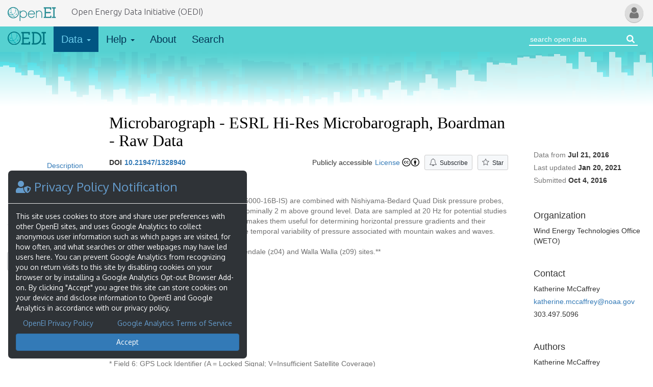

--- FILE ---
content_type: text/html; charset=UTF-8
request_url: https://data.openei.org/submissions/4275
body_size: 15723
content:
<!DOCTYPE html>
  <html lang="en">
    <head>
      <title>OEDI: Microbarograph - ESRL Hi-Res Microbarograph, Boardman - Raw Data</title>
      <meta http-equiv="Content-Type" content="text/html; charset=ISO-8859-1" />
      <meta http-equiv="Content-Style-Type" content="text/css" />
      <meta name="Keywords" content="a2e, atmosphere to electrons, wind, weto, eere, wfip2, Wind Forecast Improvement Project 2, Microbarograph, ESRL Hi-Res Microbarograph, Boardman, Raw Data, mbr, z01, 00, Open Energy Data Initiative, OEDI, DOE-OEDI, data lake, energy, data, energy data, tool, app, webapp" />
      <meta name="Description" content="Overview  High-precision barometers Paroscientific 6000-16B-IS are combined with Nishiyama-Bedard Quad Disk pressure probes measuring pressure mb at the surface nominally 2 m above ground level. Data are sampled at 20 Hz for potential studies of turbulence. The sensors' high accuracy makes them useful for determining horizontal pressure gradients and their relation to wind ramp events as well as the temporal variability of pressure associated with mountain wakes and waves.   Note different ASCII file formats for Goldendale z04 and Walla Walla z09 sites.   Data Details  ASCII Format    Field 1 DataloggerID     Field 2 Year     Field 3 Julian Day     Field 4 Hour and Min UTC     Field 5 Seconds Decimal UTC     Field 6 GPS Lock Identifier A  Locked Signal VInsufficient Satellite Coverage     Field 7 GPS Clock String UTC     Field 8 Pressure mb    Example of data file  10120162430000.040001A2016/08/29 235958.150913.314500 10120162430000.090001A2016/08/29 235958.200913.315652 10120162430000.140001A2016/08/29 235958.250913.313351 10120162430000.190001A2016/08/29 235958.300913.315626 10120162430000.240001A2016/08/29 235958.350913.315255 10120162430000.290001A2016/08/29 235958.400913.315267 10120162430000.340001A2016/08/29 235958.450913.315430 10120162430000.390001A2016/08/29 235958.500913.312698 10120162430000.440001A2016/08/29 235958.550913.315139 10120162430000.490001A2016/08/29 235958.600913.314793 10120162430000.540001A2016/08/29 235958.650913.317083 10120162430000.590001A2016/08/29 235958.700913.316959 10120162430000.640001A2016/08/29 235958.750913.312730 10120162430000.690001A2016/08/29 235958.800913.315043 10120162430000.740001A2016/08/29 235958.850913.318476 10120162430000.790001A2016/08/29 235958.900913.312417 10120162430000.840001A2016/08/29 235958.950913.317606 10120162430000.890001A2016/08/29 235959.000913.316681 10120162430000.940001A2016/08/29 235959.050913.314978 10120162430000.990001A2016/08/29 235959.100913.318996  Goldendale z04 and Walla Walla z09 ASCII Format    Field 1 GPS Clock String UTC     Field 2 Pressure mb    Example of data file  2016/08/29 235958.150913.314500 2016/08/29 235958.200913.315652 2016/08/29 235958.250913.313351 2016/08/29 235958.300913.315626 2016/08/29 235958.350913.315255 2016/08/29 235958.400913.315267 2016/08/29 235958.450913.315430 2016/08/29 235958.500913.312698 2016/08/29 235958.550913.315139 2016/08/29 235958.600913.314793 2016/08/29 235958.650913.317083 2016/08/29 235958.700913.316959 2016/08/29 235958.750913.312730 2016/08/29 235958.800913.315043 2016/08/29 235958.850913.318476 2016/08/29 235958.900913.312417 2016/08/29 235958.950913.317606 2016/08/29 235959.000913.316681 2016/08/29 235959.050913.314978 2016/08/29 235959.100913.318996  Data Quality  No special data quality control is needed.    Uncertainty   0.0001 Resolution    �0.08 hPa Accuracy    Stability better than 0.1 hPa per year." />
      <meta name="viewport" content="width=device-width, initial-scale=1.0">

      <!-- Twitter Card data -->
      <meta name="twitter:card" content="summary_large_image" />
      <meta name="twitter:site" content="@ENERGY" />
      <meta name="twitter:creator" content="@NREL" />
      <meta name="twitter:title" content="Open Energy Data Initiative (OEDI)" />
      <meta name="twitter:description" content="Overview  High-precision barometers Paroscientific 6000-16B-IS are combined with Nishiyama-Bedard Quad Disk pressure probes measuring pressure mb at the surface nominally 2 m above ground level. Data are sampled at 20 Hz for potential studies of turbulence. The sensors' high accuracy makes them useful for determining horizontal pressure gradients and their relation to wind ramp events as well as the temporal variability of pressure associated with mountain wakes and waves.   Note different ASCII file formats for Goldendale z04 and Walla Walla z09 sites.   Data Details  ASCII Format    Field 1 DataloggerID     Field 2 Year     Field 3 Julian Day     Field 4 Hour and Min UTC     Field 5 Seconds Decimal UTC     Field 6 GPS Lock Identifier A  Locked Signal VInsufficient Satellite Coverage     Field 7 GPS Clock String UTC     Field 8 Pressure mb    Example of data file  10120162430000.040001A2016/08/29 235958.150913.314500 10120162430000.090001A2016/08/29 235958.200913.315652 10120162430000.140001A2016/08/29 235958.250913.313351 10120162430000.190001A2016/08/29 235958.300913.315626 10120162430000.240001A2016/08/29 235958.350913.315255 10120162430000.290001A2016/08/29 235958.400913.315267 10120162430000.340001A2016/08/29 235958.450913.315430 10120162430000.390001A2016/08/29 235958.500913.312698 10120162430000.440001A2016/08/29 235958.550913.315139 10120162430000.490001A2016/08/29 235958.600913.314793 10120162430000.540001A2016/08/29 235958.650913.317083 10120162430000.590001A2016/08/29 235958.700913.316959 10120162430000.640001A2016/08/29 235958.750913.312730 10120162430000.690001A2016/08/29 235958.800913.315043 10120162430000.740001A2016/08/29 235958.850913.318476 10120162430000.790001A2016/08/29 235958.900913.312417 10120162430000.840001A2016/08/29 235958.950913.317606 10120162430000.890001A2016/08/29 235959.000913.316681 10120162430000.940001A2016/08/29 235959.050913.314978 10120162430000.990001A2016/08/29 235959.100913.318996  Goldendale z04 and Walla Walla z09 ASCII Format    Field 1 GPS Clock String UTC     Field 2 Pressure mb    Example of data file  2016/08/29 235958.150913.314500 2016/08/29 235958.200913.315652 2016/08/29 235958.250913.313351 2016/08/29 235958.300913.315626 2016/08/29 235958.350913.315255 2016/08/29 235958.400913.315267 2016/08/29 235958.450913.315430 2016/08/29 235958.500913.312698 2016/08/29 235958.550913.315139 2016/08/29 235958.600913.314793 2016/08/29 235958.650913.317083 2016/08/29 235958.700913.316959 2016/08/29 235958.750913.312730 2016/08/29 235958.800913.315043 2016/08/29 235958.850913.318476 2016/08/29 235958.900913.312417 2016/08/29 235958.950913.317606 2016/08/29 235959.000913.316681 2016/08/29 235959.050913.314978 2016/08/29 235959.100913.318996  Data Quality  No special data quality control is needed.    Uncertainty   0.0001 Resolution    �0.08 hPa Accuracy    Stability better than 0.1 hPa per year.." />
      <meta name="twitter:url" content="https://data.openei.org/" />
      <meta name="twitter:image" content="http://data.openei.org/assets/img/OEDI-text-logo.png" />
    
        <!-- Open Graph data -->
      <meta property="og:title" content="Open Energy Data Initiative (OEDI)" />
      <meta property="og:type" content="website" />
      <meta property="og:url" content="https://data.openei.org/" />
      <meta property="og:image" content="http://data.openei.org/assets/img/OEDI-text-logo.png" />
      <meta property="og:image:secure_url" content="https://data.openei.org/assets/img/OEDI-text-logo.png" />
      <meta property="og:image:type" content="image/png" />
      <meta property="og:image:alt" content="The Open Energy Data Initiative (OEDI) logo." />
      <meta property="og:description" content="Overview  High-precision barometers Paroscientific 6000-16B-IS are combined with Nishiyama-Bedard Quad Disk pressure probes measuring pressure mb at the surface nominally 2 m above ground level. Data are sampled at 20 Hz for potential studies of turbulence. The sensors' high accuracy makes them useful for determining horizontal pressure gradients and their relation to wind ramp events as well as the temporal variability of pressure associated with mountain wakes and waves.   Note different ASCII file formats for Goldendale z04 and Walla Walla z09 sites.   Data Details  ASCII Format    Field 1 DataloggerID     Field 2 Year     Field 3 Julian Day     Field 4 Hour and Min UTC     Field 5 Seconds Decimal UTC     Field 6 GPS Lock Identifier A  Locked Signal VInsufficient Satellite Coverage     Field 7 GPS Clock String UTC     Field 8 Pressure mb    Example of data file  10120162430000.040001A2016/08/29 235958.150913.314500 10120162430000.090001A2016/08/29 235958.200913.315652 10120162430000.140001A2016/08/29 235958.250913.313351 10120162430000.190001A2016/08/29 235958.300913.315626 10120162430000.240001A2016/08/29 235958.350913.315255 10120162430000.290001A2016/08/29 235958.400913.315267 10120162430000.340001A2016/08/29 235958.450913.315430 10120162430000.390001A2016/08/29 235958.500913.312698 10120162430000.440001A2016/08/29 235958.550913.315139 10120162430000.490001A2016/08/29 235958.600913.314793 10120162430000.540001A2016/08/29 235958.650913.317083 10120162430000.590001A2016/08/29 235958.700913.316959 10120162430000.640001A2016/08/29 235958.750913.312730 10120162430000.690001A2016/08/29 235958.800913.315043 10120162430000.740001A2016/08/29 235958.850913.318476 10120162430000.790001A2016/08/29 235958.900913.312417 10120162430000.840001A2016/08/29 235958.950913.317606 10120162430000.890001A2016/08/29 235959.000913.316681 10120162430000.940001A2016/08/29 235959.050913.314978 10120162430000.990001A2016/08/29 235959.100913.318996  Goldendale z04 and Walla Walla z09 ASCII Format    Field 1 GPS Clock String UTC     Field 2 Pressure mb    Example of data file  2016/08/29 235958.150913.314500 2016/08/29 235958.200913.315652 2016/08/29 235958.250913.313351 2016/08/29 235958.300913.315626 2016/08/29 235958.350913.315255 2016/08/29 235958.400913.315267 2016/08/29 235958.450913.315430 2016/08/29 235958.500913.312698 2016/08/29 235958.550913.315139 2016/08/29 235958.600913.314793 2016/08/29 235958.650913.317083 2016/08/29 235958.700913.316959 2016/08/29 235958.750913.312730 2016/08/29 235958.800913.315043 2016/08/29 235958.850913.318476 2016/08/29 235958.900913.312417 2016/08/29 235958.950913.317606 2016/08/29 235959.000913.316681 2016/08/29 235959.050913.314978 2016/08/29 235959.100913.318996  Data Quality  No special data quality control is needed.    Uncertainty   0.0001 Resolution    �0.08 hPa Accuracy    Stability better than 0.1 hPa per year." />
      <meta property="og:site_name" content="OpenEI" />
    
      <!-- Favicon -->
      <link rel="shortcut icon" type="image/x-icon" href="/favicon.ico">

      <!-- iOS/Android/MS icons -->
      <link rel="apple-touch-icon" sizes="180x180" href="/assets/img/icons/apple-touch-icon.png">
      <link rel="icon" type="image/png" sizes="32x32" href="/assets/img/icons/favicon-32x32.png">
      <link rel="icon" type="image/png" sizes="192x192" href="/assets/img/icons/android-chrome-192x192.png">
      <link rel="icon" type="image/png" sizes="16x16" href="/assets/img/icons/favicon-16x16.png">
    
      <!-- Icon Manifest / Theme -->
      <link rel="manifest" href="/site.webmanifest">
      <link rel="mask-icon" href="/assets/img/icons/safari-pinned-tab.svg" color="#5bbad5">
      <meta name="msapplication-TileColor" content="#00aba9">
      <meta name="msapplication-TileImage" content="/mstile-144x144.png">
      <meta name="theme-color" content="#ffffff">

      <!-- Common CSS -->
      <link rel="stylesheet" href="https://auth.openei.org/assets/css/common.css" type="text/css" media="screen" />


      <!-- Fonts -->
      <link rel="stylesheet" href="https://use.fontawesome.com/releases/v5.12.0/css/all.css">
      <link href="//maxcdn.bootstrapcdn.com/font-awesome/4.7.0/css/font-awesome.min.css" rel="stylesheet">
      <link href="//fonts.googleapis.com/css?family=Oxygen|Ubuntu:300|Roboto:300" rel="stylesheet">

      <!-- Custom fonts -->
      <link rel="stylesheet" href="/assets/css/font-awesome-custom.css" type="text/css" />

      <!-- Polyfills -->
      <!--[if lte IE 8]><script type="text/javascript" src="/assets/js/polyfills/array.map.js"></script><![endif]-->

      <!-- App CSS -->
      <link rel="stylesheet" href="/assets/css/bootstrap.css" type="text/css" />
      <link rel="stylesheet" href="/assets/css/bootstrap-datepicker.css" type="text/css" />
      <link rel="stylesheet" href="/assets/css/jquery-ui-datepicker-bootstrap-custom.css" type="text/css" />
      <link rel="stylesheet" href="/assets/css/bootstrap-tagmanager.css" type="text/css" />
      <link rel="stylesheet" href="/assets/css/bootstrap-typeahead.css" type="text/css" />
      <link rel="stylesheet" href="/assets/css/openei-nav.css" type="text/css" />
      <link rel="stylesheet" href="/assets/css/main.css" type="text/css" />
      <link rel="stylesheet" href="/assets/css/tutorial.css" type="text/css" />
      <!--[if lte IE 9]><link rel="stylesheet" href="/assets/css/ie-hax.css" type="text/css" /><![endif]-->

      <!-- jQuery -->
      <script src="https://ajax.googleapis.com/ajax/libs/jquery/3.4.1/jquery.min.js" integrity="sha384-vk5WoKIaW/vJyUAd9n/wmopsmNhiy+L2Z+SBxGYnUkunIxVxAv/UtMOhba/xskxh" crossorigin="anonymous"></script>
      <script type="text/javascript" src="//ajax.googleapis.com/ajax/libs/jqueryui/1.12.1/jquery-ui.min.js" integrity="sha384-Dziy8F2VlJQLMShA6FHWNul/veM9bCkRUaLqr199K94ntO5QUrLJBEbYegdSkkqX" crossorigin="anonymous"></script>

      <!-- Common JS -->
      <script type="text/javascript" src="/assets/js/common.js"></script>

      <!-- App JS -->
      <script type="text/javascript" src="/assets/js/main.js"></script>
      <script type="text/javascript" src="/assets/js/bootstrap.js"></script>
      <!-- <script type="text/javascript" src="/assets/js/bootstrap-datepicker.js"></script> -->
      <script type="text/javascript" src="/assets/js/bootstrap-tagmanager.js"></script>
      <script type="text/javascript" src="/assets/js/bootstrap-typeahead.js"></script>
      <script type="text/javascript" src="/assets/js/tutorial/boot-tutorial.js"></script>

      <!-- Head Scripts -->
              <!-- Global site tag (gtag.js) - Google Analytics -->
        <script async src="https://www.googletagmanager.com/gtag/js?id=G-GEZRSCPTPF"></script>
        <script>
          window.dataLayer = window.dataLayer || [];
          function gtag(){dataLayer.push(arguments);}
          gtag('js', new Date());
          gtag('config', 'G-GEZRSCPTPF');
        </script>
          </head>
    <body>
      
<nav class="navbar navbar-default navbar-static-top navbar-openei">
  <div class="container-fluid">

    <div class="navbar-header">
      <a class="navbar-brand" href="//openei.org/wiki/Main_Page" aria-label="Main Page Link">
        <img alt="OpenEI: Energy Information" height="36" width="95" src="/assets/img/OpenEI-Logo.svg" style="pointer-events: none;" />
      </a>
      <!-- Mobile button -->
      <button class="openei-btn-wrapper navbar-toggle collapsed" data-toggle="collapse" data-target="#oeiNavbarCollpase" aria-expanded=" false">
        <span class="openei-user-btn" >
                    <span class="fa fa-user" aria-hidden="true"></span><span class="sr-only">My User</span>
        </span>
      </button>
    </div>

    <!-- Navbar-collapse -->
    <div class="collapse navbar-collapse" id="oeiNavbarCollpase">
      <ul class="nav navbar-nav primary-nav hidden-xs">
        <li><a style="color:#525259;" href="/" title="Home">Open Energy Data Initiative (OEDI)</a></li>
      </ul>

      <!-- User Menu -->
      <ul class="nav navbar-nav navbar-right openei-user">
        <!-- User Menu Dropdown -->
        <li class="dropdown user-menu">

          <a href="https://auth.openei.org/account" class="dropdown-toggle openei-user-btn" data-toggle="dropdown" role="button" rel="nofollow" aria-haspopup="true" aria-expanded="false" >
                        <span class="fa fa-user" aria-hidden="true"></span><span class="sr-only">My User</span>
          </a>

          <ul class="dropdown-menu">
                          <li><a class="create_account" href="https://auth.openei.org/register?redir=https%3A%2F%2Fdata.openei.org%2Fsubmissions%2F4275">Sign Up</a></li>
              <li><a class="log_in" href="https://auth.openei.org/login?redir=https%3A%2F%2Fdata.openei.org%2Fsubmissions%2F4275">Login</a></li>
                      </ul>
        </li><!-- end User Menu Dropdown -->
      </ul><!-- end User Menu -->
    </div><!-- end .navbar-collapse -->

  </div><!-- end .container-fluid -->
</nav>
      <!-- <div id="background-canvas"> -->
        <!--  hardcode an image for now. We will need to make an API (or JS tool) to transfer image rotation to other sites, or copy all of the images over. -->
        <!-- <div id="background-image" class="fade-in" alt="background images sourced from unsplash.com" style="background-image: url('https://auth.openei.org/assets/img/unsplash/geyser.jpeg'); opacity: 0;"></div> -->
      <!-- </div> -->

      <div class="container xdr-body-container">
        <div id="content" class="content ui-corner-all clear">
          <a name="top" id="top"></a>
          <!-- start content -->
<nav class="navbar navbar-default xdr-nav">
  <div class="container-fluid">
    <div class="navbar-header">
      <button type="button" class="navbar-toggle collapsed" data-toggle="collapse" data-target="#xdrLargeScreenNav" aria-expanded="false">
        <span class="sr-only">Toggle navigation</span>
        <span class="icon-bar"></span>
        <span class="icon-bar"></span>
        <span class="icon-bar"></span>
      </button>
      <a class="navbar-brand home-link" href="/home" aria-label="Link to Home">
        <img class="home-logo" src="/assets/img/OEDI_logo_color.svg" alt="OEDI logo" aria-hidden="true" width="86"/>
      </a>
    </div>

    <div class="collapse navbar-collapse jc-sb main-nav" id="xdrLargeScreenNav">
      <ul class="nav navbar-nav">
        <li class="dropdown active">
          <a id="data-dropdown" class="dropdown-toggle" data-toggle="dropdown" href="#">
            Data
            <b class="caret"></b>
          </a>
          <ul class="dropdown-menu">
            <li value='1' id="tutorialViewSubmissions"><a href="/submissions/all">View All Submissions</a></li>
                        <li><a href="/data_lakes">Data Lakes</a></li>
            <li role="separator" class="divider"></li>
                        <li><a tabindex="-1" href="/submit">Submit Data</a></li>
          </ul>
        </li>
        <li class="dropdown ">
          <a class="dropdown-toggle" data-toggle="dropdown" href="#">
            Help
            <b class="caret"></b>
          </a>
          <ul class="dropdown-menu">
            <li><a tabindex="-1" href="/faq">Frequently Asked Questions</a></li>
                        <li><a tabindex="-1" href="https://data.openei.org/submissions/11" target="_blank" rel="noopener">Data Submission Best Practices</a></li>
            <li><a tabindex="-1" href="https://youtube.com/playlist?list=PL4lfI7kmtVfoYHJJfHA68ybf8iLsDsoiX" target="_blank" rel="noopener">Data Submission Tutorial Videos</a></li>
            <li><a tabindex="-1" href=mailto:OpenEI.Webmaster@nrel.gov>Contact OpenEI Help</a></li>
          </ul>
        </li>
        <li class=""><a href="/about">About</a></li>
        <li class=""><a href="/search">Search</a></li>
      </ul>
            <form class="navbar-form navbar-right navbar-search white-form" action="/search" method="get">
        <div class="form-group">
          <input type="text" name="q" class="search-query form-control" placeholder="search open data" autocomplete="off" aria-label="Search Open Energy Data"><button style="background:none; border:none;" aria-label="Search open energy data"><i class="fa fa-search" aria-hidden="true"></button></i>
        </div>
      </form>
          </div><!-- end .navbar-collapse -->
  </div><!-- end .container-fluid -->
</nav>

<style>
  #digitalWave {
    position: relative;
    width: 100%;
    height: 15vh;
    min-height: 100px;
    /* background-color: rgba(63, 203, 203, 0.6); */
  }
  #digitalWave canvas {
    position: absolute;
    bottom: 0;
    left: 0;
    height: 100%;
    width: 100%;
  }
  #digitalWave::before {
    content: "";
    position: absolute;
    width: 100%;
    height: 100%;
    top: 0;
    left: 0;
    background-color: #56d1d1;
    /* background: linear-gradient(#3fcbcb 40%, #fff); */
    /* background: linear-gradient(#3fcbcb 45%, #fff 68%, rgba(0,0,0,0) 100%); */
    /* background: linear-gradient(#56d1d1 0%, #33b4b4 40%, rgba(0,0,0,0) 100%); */
  }
  #digitalWave::after {
    content: "";
    position: absolute;
    width: 100%;
    height: 100%;
    bottom: 0;
    left: 0;
    background: linear-gradient(rgba(255, 255, 255, 0) 0%, rgba(255, 255, 255, 0.13) 20%, #fff 100%);
  }
</style>

<div id="digitalWave">
  <canvas id="canvasWaves">"Womp Womp! Your browser does not support canvas :'("</canvas>
</div>

<script>
  window.addEventListener('resize', canvasResize);

  var container = $('#digitalWave'),
      canvas    = document.getElementById('canvasWaves');

  canvasResize();

  var ctx     =  canvas.getContext('2d'),
      cw      =  canvas.width,
      ch      =  Math.ceil(canvas.height*.7), // .5
      frame   =  0,
      opacity =  1;

  opacity = 0; // comment out to make everything opaque

  var styleColors = [
    // Background of waves
    'rgba(38, 79, 128, '+opacity+'.2)',// Darker Blue50, 143, 159
    'rgba(86, 209, 209, '+opacity+'.4)', // Purple

    'rgba(86, 209, 209, '+opacity+'.4)',// Medium Blue58, 169, 152
    'rgba(49, 234, 247, '+opacity+'.15)',// Dark Blue

    'rgba(49, 234, 247, '+opacity+'.5)',// Light BLue173, 226, 245
    'rgba(255, 255, 255, '+opacity+'.0)',// White
    'rgba(86, 209, 209, '+opacity+'.3)',// RED
    'rgba(255, 255, 255, '+opacity+'.6)',// Hard White
    // Foreground of waves
  ];

  function render() {
    var cw = canvas.width,
        hh = Math.ceil(ch*.75), // vertical spacing
        bars = cw * .6; // horizontal spacing
    
    var grd, c, i, j, k, px, py, lh, wave;
    
    //Clear canvas (except buffer area)
    ctx.clearRect(0, 0, cw, ch);
    
    //Render wave lines
    var numWaves = styleColors.length;
    // j = value iterating UP to max wave count
    // k = value iterating DOWN from max wave count
    for (j = 0, k = numWaves; j < numWaves; j++,k--) {
      ctx.beginPath();
      ctx.strokeStyle = styleColors[j];

      for (i = 0 ; i < bars ; i++) {
        //Start Points
        var xOffset = 6; // controls Bar Width
        var oddOffset = i%2==0 ? 1 : 2;
        oddOffset = 0;
        var angle = 20; // 40
        px = i * xOffset + oddOffset;
        py = (hh) + (j*angle);
        //Wave shape
        // px = i * 4;
        // px = i * (j+2+k*.2);
        // wave  = (Math.cos((((frame*.4)+i*5)*.35)*.15)+2)*1.75;
        // wave *= (Math.sin(((frame-i*60)*.35)*.15)+2)*.25;
        var speed = ((numWaves - k) % .3) + (j % .003);
        var waveSpeed = (k%.21) + .001;
        var topHeight = i%3==0 ? 2.9 : 3;
        // topHeight = (Math.cos(i/topHeight)*j)<<0;
        // topHeight = i%2==0 ?  2 : 3 ;
        
        var bottomHeight = i%2==0 ? (j)/(k) : (k)/(j);
        // bottomHeight = i%2==0 ? .4 : .3;
        // bottomHeight = 1;
        
        // var static = 60;
        var static = (i%10);
        var reverseFrame = j%2==0 ? (frame-i*static) : (frame+i*static);
            
        wave = (Math.cos((((frame*waveSpeed)+i*.35)*.5)*.15) +topHeight) * ((k+.5) *.55);
        wave *= (Math.sin(((reverseFrame)*.12)*.15) +bottomHeight) *.25;

        //Draw waves
        var baseHeight = 15;
        lh = baseHeight + (j*2);
        ctx.lineWidth = (xOffset * 2);
        var a = 0; // left offset
        ctx.moveTo(px+a, py+(k));
        ctx.lineTo(px+a, py-(lh*wave+(j)));
        ctx.lineTo(px+a, py+(lh*wave-(j)));
      }
      
      ctx.stroke();
      ctx.closePath();
    }
    
    function getRandInt(min, max) {
      min = Math.ceil(min);
      max = Math.floor(max);
      return Math.floor(Math.random() * (max - min)) + min;
    }
    
    //Overlay elements
    ctx.globalCompositeOperation = 'destination-over';
    // ctx.fillRect(0, ch/1.5, cw, ch);
    ctx.globalCompositeOperation = 'source-over';
    
    //Render loop
    frame += 1;
    
    // return; // block animation
    
    requestAnimationFrame(render);
  }

  function getRandomInt(max) {
    return Math.floor(Math.random() * Math.floor(max));
  }

  function canvasResize(e) {
    canvas.width = $('#digitalWave').width();
    canvas.height = $('#digitalWave').height();
  }

  render();

</script>  <script type="text/javascript" src="/assets/js/xdr.js"></script>
  <script type="text/javascript" src="/assets/js/view.js?v=2.0"></script>
  <script type="text/javascript" src="/assets/js/remote-sites.js"></script>
  <script type="text/javascript" src="/assets/js/list-submissions.js"></script>
  <script type="text/javascript" src="/assets/js/download-archive.js"></script>
  <link rel="stylesheet" type="text/css" href="/assets/css/dataTables.css">
  <script type="text/javascript" charset="utf8" src="https://cdn.datatables.net/1.10.20/js/jquery.dataTables.js"></script>
  <main id="app-container" style="position:relative;">
    
<script type="application/ld+json">
  {
  "@context": "http://schema.org",
  "@type": "Dataset",
  "name": "Microbarograph - ESRL Hi-Res Microbarograph, Boardman - Raw Data",
  "description": "**Overview**\n\nHigh-precision barometers (Paroscientific 6000-16B-IS) are combined with Nishiyama-Bedard Quad Disk pressure probes, measuring pressure (mb) at the surface, nominally 2 m above ground level. Data are sampled at 20 Hz for potential studies of turbulence. The sensors' high accuracy makes them useful for determining horizontal pressure gradients and their relation to wind ramp events, as well as the temporal variability of pressure associated with mountain wakes and waves.\n \n**Note different ASCII file formats for Goldendale (z04) and Walla Walla (z09) sites.** \n\n**Data Details**\n\n**ASCII Format**\n\n*  Field 1: DataloggerID  \n*  Field 2: Year  \n*  Field 3: Julian Day  \n*  Field 4: Hour and Min (UTC)  \n*  Field 5: Seconds Decimal (UTC)  \n*  Field 6: GPS Lock Identifier (A = Locked Signal; V=Insufficient Satellite Coverage)  \n*  Field 7: GPS Clock String (UTC)  \n*  Field 8: Pressure (mb)  \n\nExample of data file:\n\n101,2016,243,000,0.04,0001A,2016\/08\/29 23:59:58.150,913.314500\n101,2016,243,000,0.09,0001A,2016\/08\/29 23:59:58.200,913.315652\n101,2016,243,000,0.14,0001A,2016\/08\/29 23:59:58.250,913.313351\n101,2016,243,000,0.19,0001A,2016\/08\/29 23:59:58.300,913.315626\n101,2016,243,000,0.24,0001A,2016\/08\/29 23:59:58.350,913.315255\n101,2016,243,000,0.29,0001A,2016\/08\/29 23:59:58.400,913.315267\n101,2016,243,000,0.34,0001A,2016\/08\/29 23:59:58.450,913.315430\n101,2016,243,000,0.39,0001A,2016\/08\/29 23:59:58.500,913.312698\n101,2016,243,000,0.44,0001A,2016\/08\/29 23:59:58.550,913.315139\n101,2016,243,000,0.49,0001A,2016\/08\/29 23:59:58.600,913.314793\n101,2016,243,000,0.54,0001A,2016\/08\/29 23:59:58.650,913.317083\n101,2016,243,000,0.59,0001A,2016\/08\/29 23:59:58.700,913.316959\n101,2016,243,000,0.64,0001A,2016\/08\/29 23:59:58.750,913.312730\n101,2016,243,000,0.69,0001A,2016\/08\/29 23:59:58.800,913.315043\n101,2016,243,000,0.74,0001A,2016\/08\/29 23:59:58.850,913.318476\n101,2016,243,000,0.79,0001A,2016\/08\/29 23:59:58.900,913.312417\n101,2016,243,000,0.84,0001A,2016\/08\/29 23:59:58.950,913.317606\n101,2016,243,000,0.89,0001A,2016\/08\/29 23:59:59.000,913.316681\n101,2016,243,000,0.94,0001A,2016\/08\/29 23:59:59.050,913.314978\n101,2016,243,000,0.99,0001A,2016\/08\/29 23:59:59.100,913.318996\n\n**Goldendale (z04) and Walla Walla (z09) ASCII Format**\n\n*  Field 1: GPS Clock String (UTC)  \n*  Field 2: Pressure (mb)  \n\nExample of data file:\n\n2016\/08\/29 23:59:58.150,913.314500\n2016\/08\/29 23:59:58.200,913.315652\n2016\/08\/29 23:59:58.250,913.313351\n2016\/08\/29 23:59:58.300,913.315626\n2016\/08\/29 23:59:58.350,913.315255\n2016\/08\/29 23:59:58.400,913.315267\n2016\/08\/29 23:59:58.450,913.315430\n2016\/08\/29 23:59:58.500,913.312698\n2016\/08\/29 23:59:58.550,913.315139\n2016\/08\/29 23:59:58.600,913.314793\n2016\/08\/29 23:59:58.650,913.317083\n2016\/08\/29 23:59:58.700,913.316959\n2016\/08\/29 23:59:58.750,913.312730\n2016\/08\/29 23:59:58.800,913.315043\n2016\/08\/29 23:59:58.850,913.318476\n2016\/08\/29 23:59:58.900,913.312417\n2016\/08\/29 23:59:58.950,913.317606\n2016\/08\/29 23:59:59.000,913.316681\n2016\/08\/29 23:59:59.050,913.314978\n2016\/08\/29 23:59:59.100,913.318996\n\n**Data Quality**\n\nNo special data quality control is needed.  \n\n**Uncertainty**\n\n* 0.0001% Resolution  \n* \u00b10.08 hPa Accuracy  \n* Stability better than 0.1 hPa per year.  ",
  "license": "https://creativecommons.org/licenses/by/4.0/",
  "identifier": "https://doi.org/10.21947/1328940",
  "url": "https://data.openei.org/submissions/4275",
  "sameAs": "https://doi.org/10.21947/1328940",  "datePublished": "2016-07-21",
  "keywords": ["a2e","atmosphere to electrons","wind","weto","eere","wfip2","Wind Forecast Improvement Project 2","Microbarograph","ESRL Hi-Res Microbarograph, Boardman","Raw Data","mbr","z01","00"],
  "inLanguage": "English",
  "includedInDataCatalog": {
    "@type":"DataCatalog",
    "name":"Open Energy Data Initiative (OEDI)",
    "url": "https://data.openei.org/"
  },
  "creator": [{"name":"Katherine McCaffrey","affiliation":"NOAA\/CIRES PSD","@type":"Person"}],
  "author": [{"name":"Katherine McCaffrey","affiliation":"NOAA\/CIRES PSD","@type":"Person"}],
  "distribution": [{"@type":"DataDownload","about":"Main dataset landing page with options to request\/download","encodingFormat":"","isAccessibleForFree":true,"contentUrl":"https:\/\/a2e.energy.gov\/data\/wfip2\/mbr.z01.00","spatialCoverage":{"@type":"Place","geo":{}}}],
  "sourceOrganization": [{"name":"Open Energy Data Initiative (OEDI)","@type":"Organization"},{"name":"Wind Energy Technologies Office (WETO)","@type":"Organization"},{"name":"USDOE Office of Energy Efficiency and Renewable Energy (EERE), Multiple Programs (EE)","@type":"Organization"}]  }
</script>


    <script type="text/javascript">
      //Onload
      $(function(){
        $('a.downloadlink').click(function(){
          gtag('event', 'resource link', {
            'resource': this.href,
            'value': 1
          });
        });
      });
    </script>

<script type="text/javascript">
  $(document).ready(function (){
    $(".scroll-item").click(function (){
      const id = $(this)[0].id.split('_')[1];
      $('html, body').animate({
          scrollTop: $(`#${id}`).offset().top
      }, 100);
    });
  })
  .on('scroll', function(evt) {
    // TODO: Add debounce
      var closest = Infinity,
          scrollId = null;
      $('.scroll-section').each(function() {
          const elemOffset = $(this).offset().top;
          const distance = Math.abs(elemOffset - $(window).scrollTop());
          if (closest > distance) {
              closest = distance;
              scrollId = $(this)[0].id;
          }
      });
      $('.scroll-item').removeClass('active');
      $(`#scroll_${scrollId}`).addClass('active');
  });
</script>
<!-- Favorite Logic -->
<script type="text/javascript" src="/assets/js/favorite.js"></script>

<div class="d-flex justify-content-between align-items-start flex-wrap flex-md-nowrap" style="max-width: 1440px; width:100%; margin:0 auto;">
  <section id="sub-nav" class="d-none d-lg-block position-sticky top-5 pt-5 mt-5" style="flex: 0 0 120px;">
    <ul class="list-unstyled pt-4">
              <li class="list-item scroll-li mb-1 d-none d-lg-flex">
          <button id="scroll_description" type="button" class="d-flex justify-content-end btn no-focus scroll-item w-100 px-0 m-0">Description</button>
        </li>
                    <li class="list-item scroll-li mb-1 d-none d-lg-flex">
          <button id="scroll_resourcesWrapper" type="button" class="d-flex justify-content-end btn no-focus scroll-item w-100 px-0 m-0">Resources</button>
        </li>
            <li class="list-item scroll-li mb-1 d-none d-lg-flex pb-2">
        <button id="scroll_citation" type="button" class="d-flex justify-content-end btn no-focus scroll-item w-100 px-0 m-0">Citation</button>
      </li>
              <li id="relatedDatasets" class="list-item mb-1 d-none d-lg-flex py-4 border-top">
          <a class="ms-auto" href="/search?q=67025" title="Find data related to this project">Related Datasets</a>
        </li>
            <li id="askXDR" class="list-item mb-1 d-none d-lg-flex">
          <button type="button" href="#askModal" class="btn btn-default w-100 px-3" id="askXDRBtn" data-toggle="modal" data-backdrop="false" title="Launch a virtual research assistant">
            <img class="have2x" src="/assets/img/ask-oedi-logo.png" width="108" aria-label="Ask OEDI"/>
          </button>
      </li>
          </ul>
  </section>

  <section class="submission-title-group w-100" style="margin: 0 4%;">
    
    <h1 class="submission-title font-serif mb-0">Microbarograph - ESRL Hi-Res Microbarograph, Boardman - Raw Data</h1>

    <div class="submission-main">
      <div class="submission-abstract w-100">
        <div class="submission-main-group">

          <section class="submission-status-bar d-flex align-items-center">
                          <div class="DOI d-flex align-items-center">
                <strong class="me-2">DOI</strong>
                <strong><a rel="noopener noreferrer" target="_blank" href="https://doi.org/10.21947/1328940" class="doi-link">10.21947/1328940</a></strong>
              </div>
                        <div class="status my-4 ms-auto d-flex align-items-center flex-wrap">
              <span class="sub-status ms-auto me-2 publicly-accessible">Publicly accessible</span>
              <span class="ms-auto"><a href="https://creativecommons.org/licenses/by/4.0/" target="_blank" rel="noopener noreferrer">License</a>&nbsp;<img aria-hidden="true" alt="CC" class="have2x" width="34px" style="vertical-align: text-bottom;" src="../assets/img/cc-by.png"/></span>
            </div>
                                    <script type="text/javascript">
              //Onload, load stars
                $(function(){
                  FAVORITE.starSetup('', '0');
                  FAVORITE.subscribeSetup('', '0');

              });
            </script>
            <div>
              <button type="button" class="btn btn-sm btn-default favorite-button" id="subscribe-container" style="white-space: nowrap;" onclick="FAVORITE.subscribeSubmission('4275');">
                  <span style="margin-right: 2px; font-size: 1.5rem;">
                      <i id="subscribe-icon" class="fa fa-bell-o" aria-hidden="true"></i>
                  </span>
                  <span style="font-size: 12px;" id="subscribe-text" >Subscribe</span>
                  <span id="subscribe-counter" class="favorite-counter">null</span>
                </button>
            </div>
            <div>
              <button type="button" class="btn btn-sm btn-default favorite-button" id="star-container" style="white-space: nowrap;" onclick="FAVORITE.starSubmission('4275');">
                  <span style="margin-right: 2px; font-size: 1.5rem;">
                      <i id="star-icon" class="fa fa-star-o" aria-hidden="true"></i>
                  </span>
                  <span style="font-size: 12px;" id="star-text">Star</span>
                  <span id="star-counter" class="favorite-counter">null</span>
              </button>
          </div>
          </section>

          <section id="description" class="scroll-section">
            <p class="abstract">**Overview**<br>
<br>
High-precision barometers (Paroscientific 6000-16B-IS) are combined with Nishiyama-Bedard Quad Disk pressure probes, measuring pressure (mb) at the surface, nominally 2 m above ground level. Data are sampled at 20 Hz for potential studies of turbulence. The sensors' high accuracy makes them useful for determining horizontal pressure gradients and their relation to wind ramp events, as well as the temporal variability of pressure associated with mountain wakes and waves.<br>
 <br>
**Note different ASCII file formats for Goldendale (z04) and Walla Walla (z09) sites.** <br>
<br>
**Data Details**<br>
<br>
**ASCII Format**<br>
<br>
*  Field 1: DataloggerID  <br>
*  Field 2: Year  <br>
*  Field 3: Julian Day  <br>
*  Field 4: Hour and Min (UTC)  <br>
*  Field 5: Seconds Decimal (UTC)  <br>
*  Field 6: GPS Lock Identifier (A = Locked Signal; V=Insufficient Satellite Coverage)  <br>
*  Field 7: GPS Clock String (UTC)  <br>
*  Field 8: Pressure (mb)  <br>
<br>
Example of data file:<br>
<br>
101,2016,243,000,0.04,0001A,2016/08/29 23:59:58.150,913.314500<br>
101,2016,243,000,0.09,0001A,2016/08/29 23:59:58.200,913.315652<br>
101,2016,243,000,0.14,0001A,2016/08/29 23:59:58.250,913.313351<br>
101,2016,243,000,0.19,0001A,2016/08/29 23:59:58.300,913.315626<br>
101,2016,243,000,0.24,0001A,2016/08/29 23:59:58.350,913.315255<br>
101,2016,243,000,0.29,0001A,2016/08/29 23:59:58.400,913.315267<br>
101,2016,243,000,0.34,0001A,2016/08/29 23:59:58.450,913.315430<br>
101,2016,243,000,0.39,0001A,2016/08/29 23:59:58.500,913.312698<br>
101,2016,243,000,0.44,0001A,2016/08/29 23:59:58.550,913.315139<br>
101,2016,243,000,0.49,0001A,2016/08/29 23:59:58.600,913.314793<br>
101,2016,243,000,0.54,0001A,2016/08/29 23:59:58.650,913.317083<br>
101,2016,243,000,0.59,0001A,2016/08/29 23:59:58.700,913.316959<br>
101,2016,243,000,0.64,0001A,2016/08/29 23:59:58.750,913.312730<br>
101,2016,243,000,0.69,0001A,2016/08/29 23:59:58.800,913.315043<br>
101,2016,243,000,0.74,0001A,2016/08/29 23:59:58.850,913.318476<br>
101,2016,243,000,0.79,0001A,2016/08/29 23:59:58.900,913.312417<br>
101,2016,243,000,0.84,0001A,2016/08/29 23:59:58.950,913.317606<br>
101,2016,243,000,0.89,0001A,2016/08/29 23:59:59.000,913.316681<br>
101,2016,243,000,0.94,0001A,2016/08/29 23:59:59.050,913.314978<br>
101,2016,243,000,0.99,0001A,2016/08/29 23:59:59.100,913.318996<br>
<br>
**Goldendale (z04) and Walla Walla (z09) ASCII Format**<br>
<br>
*  Field 1: GPS Clock String (UTC)  <br>
*  Field 2: Pressure (mb)  <br>
<br>
Example of data file:<br>
<br>
2016/08/29 23:59:58.150,913.314500<br>
2016/08/29 23:59:58.200,913.315652<br>
2016/08/29 23:59:58.250,913.313351<br>
2016/08/29 23:59:58.300,913.315626<br>
2016/08/29 23:59:58.350,913.315255<br>
2016/08/29 23:59:58.400,913.315267<br>
2016/08/29 23:59:58.450,913.315430<br>
2016/08/29 23:59:58.500,913.312698<br>
2016/08/29 23:59:58.550,913.315139<br>
2016/08/29 23:59:58.600,913.314793<br>
2016/08/29 23:59:58.650,913.317083<br>
2016/08/29 23:59:58.700,913.316959<br>
2016/08/29 23:59:58.750,913.312730<br>
2016/08/29 23:59:58.800,913.315043<br>
2016/08/29 23:59:58.850,913.318476<br>
2016/08/29 23:59:58.900,913.312417<br>
2016/08/29 23:59:58.950,913.317606<br>
2016/08/29 23:59:59.000,913.316681<br>
2016/08/29 23:59:59.050,913.314978<br>
2016/08/29 23:59:59.100,913.318996<br>
<br>
**Data Quality**<br>
<br>
No special data quality control is needed.  <br>
<br>
**Uncertainty**<br>
<br>
* 0.0001% Resolution  <br>
* �0.08 hPa Accuracy  <br>
* Stability better than 0.1 hPa per year.  </p>
          </section>

          <section id="repoDetails" class="row">
                                              </section>
        </div>
      </div>

      <section id="resourcesWrapper" class="scroll-section table-view pt-5" style="display: none;">
        <div id="resourceDescDisplay" class="p-4 pb-0" style="display: none;">
          <div class="">
            <div class="pb-4"><button type="button" class="close btn-remove" onclick="hideResourceDesc();">&times;</button></div>
            <div class="desc-body"></div>
          </div>
          <div class="">
            <div class="text-center p-4"><button type="button" class="btn-link btn-sm" onclick="hideResourceDesc();">Close</button></div>
          </div>
        </div>

        <div id="bulkDownload" class="d-table">
                  </div>

        <section>
                        <div class="sub-resource" data-full-desc="Main dataset landing page with options to request/download">
                <div class="resource-heading d-flex align-items-start py-4">
                  <div class="resource-icon text-center fafa_link" style="min-width:3rem; min-height:3rem;">
                    <i class="fa fa-link" aria-hidden="true"></i>                  </div>

                  <div class="resource-text flex-fill ms-3 me-5">
                    <div class="resource-name" title="wfip2/mbr.z01.00">
                      <p class="mb-0 text-break">wfip2/mbr.z01.00</p>
                                          </div>

                    <div class="resource-desc">
                      Main dataset landing page with options to request/download                    </div>
                    <div style="display: flex;">
                                                                                        <!-- commenting the below out for now until azure data can be viewed in the cli. Goes along with commented out code above -->
                                              <!-- <div class="resource-download-count text-muted mt-3">
                          <small class="d-flex align-items-baseline">
                            <input type="text" id="cliString" class="copy-text position-absolute" style="opacity:0;pointer-events:none;" value="<?#= $azureCliCopyLink; ?>" />
                            Azure CLI Access:&nbsp&nbsp<span style="background-color: #e9e9e9; padding: 0px 5px; border-radius: 5px;"><?#= (strlen($azureCliCopyLink) > 60) ? utf8_decode(substr($azureCliCopyLink, 0, 60)).' ...' : utf8_decode($azureCliCopyLink); ?></span><button type="button" id="copyAzureCliBtn" class="btn btn-link btn-sm" onclick="copyCli(this);" aria-label="Click to Copy AWS CLI" style="padding: 0px 5px 0px 5px; border-width: 0px;"><i class="fa fa-clone fa-rotate-270 me-2"></i></button>
                          </small>
                        </div> -->
                                          </div>
                  </div>

                  <div class="resource-download-details flex-fill d-flex flex-column align-items-start ms-auto">
                    <div class="resource-download font-16"><a class='downloadlink d-flex align-items-baseline' href='https://a2e.energy.gov/data/wfip2/mbr.z01.00' target='_blank' rel='noopener noreferrer'><i class="me-3 fa fa-external-link-square"></i> <span class='d-flex flex-column align-items-start'>View </span></a></div>
                  </div>
                </div>
              </div>
                  </section>
      </section>

      <section id="citation" class="scroll-section py-5" style="margin-bottom: 50rem;">
        <h4 class="fw-light">Citation Formats</h4>
        <ul id="citationTabs" class="underline-tabs nav nav-tabs" role="tablist">
          <li class="nav-item active"><a class="nav-link me-4" id="apa-tab" data-toggle="tab" href="#apa" role="tab" aria-controls="apa" aria-selected="true">APA</a></li>
          <li class="nav-item"><a class="nav-link me-4" id="mla-tab" data-toggle="tab" href="#mla" role="tab" aria-controls="mla" aria-selected="true">MLA</a></li>
          <li class="nav-item"><a class="nav-link me-4" id="chicago-tab" data-toggle="tab" href="#chicago" role="tab" aria-controls="chicago" aria-selected="true">Chicago</a></li>
          <li class="nav-item"><a class="nav-link me-4" id="ris-tab" data-toggle="tab" href="#ris" role="tab" aria-controls="ris" aria-selected="true">RIS</a></li>
          <li class="nav-item"><a class="nav-link me-4" id="bibtex-tab" data-toggle="tab" href="#bibtex" role="tab" aria-controls="bibtex" aria-selected="true">BibTex</a></li>

                      <li class="nav-item"><a class="nav-link me-4" id="doi-tab" data-toggle="tab" href="#doi" role="tab" aria-controls="doi" aria-selected="false">DOI</a></li>
                  </ul>

        <section id="citationContent" class="tab-content">
          <div id="ris" class="tab-pane my-4" role="tabpanel" aria-labelledby="ris-tab">
            <code class="d-block w-75 pb-4" aria-label="Citation info and link" style="color:black;background:transparent">TY  - DATA
AB  - **Overview**

High-precision barometers (Paroscientific 6000-16B-IS) are combined with Nishiyama-Bedard Quad Disk pressure probes, measuring pressure (mb) at the surface, nominally 2 m above ground level. Data are sampled at 20 Hz for potential studies of turbulence. The sensors' high accuracy makes them useful for determining horizontal pressure gradients and their relation to wind ramp events, as well as the temporal variability of pressure associated with mountain wakes and waves.
 
**Note different ASCII file formats for Goldendale (z04) and Walla Walla (z09) sites.** 

**Data Details**

**ASCII Format**

*  Field 1: DataloggerID  
*  Field 2: Year  
*  Field 3: Julian Day  
*  Field 4: Hour and Min (UTC)  
*  Field 5: Seconds Decimal (UTC)  
*  Field 6: GPS Lock Identifier (A = Locked Signal; V=Insufficient Satellite Coverage)  
*  Field 7: GPS Clock String (UTC)  
*  Field 8: Pressure (mb)  

Example of data file:

101,2016,243,000,0.04,0001A,2016/08/29 23:59:58.150,913.314500
101,2016,243,000,0.09,0001A,2016/08/29 23:59:58.200,913.315652
101,2016,243,000,0.14,0001A,2016/08/29 23:59:58.250,913.313351
101,2016,243,000,0.19,0001A,2016/08/29 23:59:58.300,913.315626
101,2016,243,000,0.24,0001A,2016/08/29 23:59:58.350,913.315255
101,2016,243,000,0.29,0001A,2016/08/29 23:59:58.400,913.315267
101,2016,243,000,0.34,0001A,2016/08/29 23:59:58.450,913.315430
101,2016,243,000,0.39,0001A,2016/08/29 23:59:58.500,913.312698
101,2016,243,000,0.44,0001A,2016/08/29 23:59:58.550,913.315139
101,2016,243,000,0.49,0001A,2016/08/29 23:59:58.600,913.314793
101,2016,243,000,0.54,0001A,2016/08/29 23:59:58.650,913.317083
101,2016,243,000,0.59,0001A,2016/08/29 23:59:58.700,913.316959
101,2016,243,000,0.64,0001A,2016/08/29 23:59:58.750,913.312730
101,2016,243,000,0.69,0001A,2016/08/29 23:59:58.800,913.315043
101,2016,243,000,0.74,0001A,2016/08/29 23:59:58.850,913.318476
101,2016,243,000,0.79,0001A,2016/08/29 23:59:58.900,913.312417
101,2016,243,000,0.84,0001A,2016/08/29 23:59:58.950,913.317606
101,2016,243,000,0.89,0001A,2016/08/29 23:59:59.000,913.316681
101,2016,243,000,0.94,0001A,2016/08/29 23:59:59.050,913.314978
101,2016,243,000,0.99,0001A,2016/08/29 23:59:59.100,913.318996

**Goldendale (z04) and Walla Walla (z09) ASCII Format**

*  Field 1: GPS Clock String (UTC)  
*  Field 2: Pressure (mb)  

Example of data file:

2016/08/29 23:59:58.150,913.314500
2016/08/29 23:59:58.200,913.315652
2016/08/29 23:59:58.250,913.313351
2016/08/29 23:59:58.300,913.315626
2016/08/29 23:59:58.350,913.315255
2016/08/29 23:59:58.400,913.315267
2016/08/29 23:59:58.450,913.315430
2016/08/29 23:59:58.500,913.312698
2016/08/29 23:59:58.550,913.315139
2016/08/29 23:59:58.600,913.314793
2016/08/29 23:59:58.650,913.317083
2016/08/29 23:59:58.700,913.316959
2016/08/29 23:59:58.750,913.312730
2016/08/29 23:59:58.800,913.315043
2016/08/29 23:59:58.850,913.318476
2016/08/29 23:59:58.900,913.312417
2016/08/29 23:59:58.950,913.317606
2016/08/29 23:59:59.000,913.316681
2016/08/29 23:59:59.050,913.314978
2016/08/29 23:59:59.100,913.318996

**Data Quality**

No special data quality control is needed.  

**Uncertainty**

* 0.0001% Resolution  
* ±0.08 hPa Accuracy  
* Stability better than 0.1 hPa per year.  
AU  - McCaffrey, Katherine
DB  - Open Energy Data Initiative (OEDI)
DP  - Open EI | National Laboratory of the Rockies
DO  - 10.21947/1328940
KW  - a2e
KW  - atmosphere to electrons
KW  - wind
KW  - weto
KW  - eere
KW  - wfip2
KW  - Wind Forecast Improvement Project 2
KW  - Microbarograph
KW  - ESRL Hi-Res Microbarograph, Boardman
KW  - Raw Data
KW  - mbr
KW  - z01
KW  - 00
LA  - English
DA  - 2016/07/21
PY  - 2016
PB  - Wind Energy Technologies Office (WETO)
T1  - Microbarograph - ESRL Hi-Res Microbarograph, Boardman - Raw Data
UR  - https://doi.org/10.21947/1328940
ER  - </code>
            <div class="d-flex align-items-center row px-2">
              <input type="text" id="citationText" class="copy-text position-absolute" style="opacity:0;pointer-events:none" value="TY  - DATA
AB  - **Overview**

High-precision barometers (Paroscientific 6000-16B-IS) are combined with Nishiyama-Bedard Quad Disk pressure probes, measuring pressure (mb) at the surface, nominally 2 m above ground level. Data are sampled at 20 Hz for potential studies of turbulence. The sensors' high accuracy makes them useful for determining horizontal pressure gradients and their relation to wind ramp events, as well as the temporal variability of pressure associated with mountain wakes and waves.
 
**Note different ASCII file formats for Goldendale (z04) and Walla Walla (z09) sites.** 

**Data Details**

**ASCII Format**

*  Field 1: DataloggerID  
*  Field 2: Year  
*  Field 3: Julian Day  
*  Field 4: Hour and Min (UTC)  
*  Field 5: Seconds Decimal (UTC)  
*  Field 6: GPS Lock Identifier (A = Locked Signal; V=Insufficient Satellite Coverage)  
*  Field 7: GPS Clock String (UTC)  
*  Field 8: Pressure (mb)  

Example of data file:

101,2016,243,000,0.04,0001A,2016/08/29 23:59:58.150,913.314500
101,2016,243,000,0.09,0001A,2016/08/29 23:59:58.200,913.315652
101,2016,243,000,0.14,0001A,2016/08/29 23:59:58.250,913.313351
101,2016,243,000,0.19,0001A,2016/08/29 23:59:58.300,913.315626
101,2016,243,000,0.24,0001A,2016/08/29 23:59:58.350,913.315255
101,2016,243,000,0.29,0001A,2016/08/29 23:59:58.400,913.315267
101,2016,243,000,0.34,0001A,2016/08/29 23:59:58.450,913.315430
101,2016,243,000,0.39,0001A,2016/08/29 23:59:58.500,913.312698
101,2016,243,000,0.44,0001A,2016/08/29 23:59:58.550,913.315139
101,2016,243,000,0.49,0001A,2016/08/29 23:59:58.600,913.314793
101,2016,243,000,0.54,0001A,2016/08/29 23:59:58.650,913.317083
101,2016,243,000,0.59,0001A,2016/08/29 23:59:58.700,913.316959
101,2016,243,000,0.64,0001A,2016/08/29 23:59:58.750,913.312730
101,2016,243,000,0.69,0001A,2016/08/29 23:59:58.800,913.315043
101,2016,243,000,0.74,0001A,2016/08/29 23:59:58.850,913.318476
101,2016,243,000,0.79,0001A,2016/08/29 23:59:58.900,913.312417
101,2016,243,000,0.84,0001A,2016/08/29 23:59:58.950,913.317606
101,2016,243,000,0.89,0001A,2016/08/29 23:59:59.000,913.316681
101,2016,243,000,0.94,0001A,2016/08/29 23:59:59.050,913.314978
101,2016,243,000,0.99,0001A,2016/08/29 23:59:59.100,913.318996

**Goldendale (z04) and Walla Walla (z09) ASCII Format**

*  Field 1: GPS Clock String (UTC)  
*  Field 2: Pressure (mb)  

Example of data file:

2016/08/29 23:59:58.150,913.314500
2016/08/29 23:59:58.200,913.315652
2016/08/29 23:59:58.250,913.313351
2016/08/29 23:59:58.300,913.315626
2016/08/29 23:59:58.350,913.315255
2016/08/29 23:59:58.400,913.315267
2016/08/29 23:59:58.450,913.315430
2016/08/29 23:59:58.500,913.312698
2016/08/29 23:59:58.550,913.315139
2016/08/29 23:59:58.600,913.314793
2016/08/29 23:59:58.650,913.317083
2016/08/29 23:59:58.700,913.316959
2016/08/29 23:59:58.750,913.312730
2016/08/29 23:59:58.800,913.315043
2016/08/29 23:59:58.850,913.318476
2016/08/29 23:59:58.900,913.312417
2016/08/29 23:59:58.950,913.317606
2016/08/29 23:59:59.000,913.316681
2016/08/29 23:59:59.050,913.314978
2016/08/29 23:59:59.100,913.318996

**Data Quality**

No special data quality control is needed.  

**Uncertainty**

* 0.0001% Resolution  
* ±0.08 hPa Accuracy  
* Stability better than 0.1 hPa per year.  
AU  - McCaffrey, Katherine
DB  - Open Energy Data Initiative (OEDI)
DP  - Open EI | National Laboratory of the Rockies
DO  - 10.21947/1328940
KW  - a2e
KW  - atmosphere to electrons
KW  - wind
KW  - weto
KW  - eere
KW  - wfip2
KW  - Wind Forecast Improvement Project 2
KW  - Microbarograph
KW  - ESRL Hi-Res Microbarograph, Boardman
KW  - Raw Data
KW  - mbr
KW  - z01
KW  - 00
LA  - English
DA  - 2016/07/21
PY  - 2016
PB  - Wind Energy Technologies Office (WETO)
T1  - Microbarograph - ESRL Hi-Res Microbarograph, Boardman - Raw Data
UR  - https://doi.org/10.21947/1328940
ER  - " readonly />
              <button type="button" class="btn btn-link btn-copy-citation" onclick="copyLocation(this);" aria-label="Click to Copy RIS Citation">Copy to Clipboard</button>
              <a href=/citation_ris_download?id=4275 type="button" class="btn btn-export-citation" aria-label="Click to Export Citation to RIS">Export Citation to RIS</a>
            </div>
          </div>

          <div id="mla" class="tab-pane my-4" role="tabpanel" aria-labelledby="mla-tab">
            <code class="d-block w-75 pb-4" aria-label="Citation info and link" style="color:black;background:transparent">McCaffrey, Katherine. <i>Microbarograph - ESRL Hi-Res Microbarograph, Boardman - Raw Data</i>. Wind Energy Technologies Office (WETO), 21 July, 2016, A2E. https://doi.org/10.21947/1328940.</code>
            <div class="d-flex align-items-center row px-2">
              <input type="text" class="copy-text position-absolute" style="opacity:0;pointer-events:none" value='McCaffrey, Katherine. Microbarograph - ESRL Hi-Res Microbarograph, Boardman - Raw Data. Wind Energy Technologies Office (WETO), 21 July, 2016, A2E. https://doi.org/10.21947/1328940.' readonly />
              <button type="button" class="btn btn-link btn-copy-citation" onclick="copyLocation(this);" aria-label="Click to Copy MLA Citation">Copy to Clipboard</button>
            </div>
          </div>

          <div id="apa" class="tab-pane active my-4" role="tabpanel" aria-labelledby="apa-tab">
            <code class="d-block w-75 pb-4" aria-label="Citation info and link" style="color:black;background:transparent">McCaffrey, K. (2016). <i>Microbarograph - ESRL Hi-Res Microbarograph, Boardman - Raw Data</i>. [Data set]. A2E. Wind Energy Technologies Office (WETO). https://doi.org/10.21947/1328940</code>
            <div class="d-flex align-items-center row px-2">
              <input type="text" class="copy-text position-absolute" style="opacity:0;pointer-events:none" value='McCaffrey, K. (2016). Microbarograph - ESRL Hi-Res Microbarograph, Boardman - Raw Data. [Data set]. A2E. Wind Energy Technologies Office (WETO). https://doi.org/10.21947/1328940' readonly />
              <button type="button" class="btn btn-link btn-copy-citation" onclick="copyLocation(this);" aria-label="Click to Copy APA Citation">Copy to Clipboard</button>
            </div>
          </div>

          <div id="chicago" class="tab-pane my-4" role="tabpanel" aria-labelledby="chicago-tab">
            <code class="d-block w-75 pb-4" aria-label="Citation info and link" style="color:black;background:transparent">McCaffrey, Katherine. <i>Microbarograph - ESRL Hi-Res Microbarograph, Boardman - Raw Data</i>. Wind Energy Technologies Office (WETO), July, 21, 2016.  Distributed by A2E. https://doi.org/10.21947/1328940</code>
            <div class="d-flex align-items-center row px-2">
              <input type="text" class="copy-text position-absolute" style="opacity:0;pointer-events:none" value='McCaffrey, Katherine. Microbarograph - ESRL Hi-Res Microbarograph, Boardman - Raw Data. Wind Energy Technologies Office (WETO), July, 21, 2016.  Distributed by A2E. https://doi.org/10.21947/1328940' readonly />
              <button type="button" class="btn btn-link btn-copy-citation" onclick="copyLocation(this);" aria-label="Click to Copy Chicago Citation">Copy to Clipboard</button>
            </div>
          </div>

          <div id="bibtex" class="tab-pane my-4" role="tabpanel" aria-labelledby="bibtex-tab">
            <code class="d-block w-75 pb-4" aria-label="Citation info and link" style="color:black;background:transparent">@misc{OEDI_Dataset_4275,
title = {Microbarograph - ESRL Hi-Res Microbarograph, Boardman - Raw Data},
author = {McCaffrey, Katherine},
abstractNote = {**Overview**<br>
<br>
High-precision barometers (Paroscientific 6000-16B-IS) are combined with Nishiyama-Bedard Quad Disk pressure probes, measuring pressure (mb) at the surface, nominally 2 m above ground level. Data are sampled at 20 Hz for potential studies of turbulence. The sensors' high accuracy makes them useful for determining horizontal pressure gradients and their relation to wind ramp events, as well as the temporal variability of pressure associated with mountain wakes and waves.<br>
 <br>
**Note different ASCII file formats for Goldendale (z04) and Walla Walla (z09) sites.** <br>
<br>
**Data Details**<br>
<br>
**ASCII Format**<br>
<br>
*  Field 1: DataloggerID  <br>
*  Field 2: Year  <br>
*  Field 3: Julian Day  <br>
*  Field 4: Hour and Min (UTC)  <br>
*  Field 5: Seconds Decimal (UTC)  <br>
*  Field 6: GPS Lock Identifier (A = Locked Signal; V=Insufficient Satellite Coverage)  <br>
*  Field 7: GPS Clock String (UTC)  <br>
*  Field 8: Pressure (mb)  <br>
<br>
Example of data file:<br>
<br>
101,2016,243,000,0.04,0001A,2016/08/29 23:59:58.150,913.314500<br>
101,2016,243,000,0.09,0001A,2016/08/29 23:59:58.200,913.315652<br>
101,2016,243,000,0.14,0001A,2016/08/29 23:59:58.250,913.313351<br>
101,2016,243,000,0.19,0001A,2016/08/29 23:59:58.300,913.315626<br>
101,2016,243,000,0.24,0001A,2016/08/29 23:59:58.350,913.315255<br>
101,2016,243,000,0.29,0001A,2016/08/29 23:59:58.400,913.315267<br>
101,2016,243,000,0.34,0001A,2016/08/29 23:59:58.450,913.315430<br>
101,2016,243,000,0.39,0001A,2016/08/29 23:59:58.500,913.312698<br>
101,2016,243,000,0.44,0001A,2016/08/29 23:59:58.550,913.315139<br>
101,2016,243,000,0.49,0001A,2016/08/29 23:59:58.600,913.314793<br>
101,2016,243,000,0.54,0001A,2016/08/29 23:59:58.650,913.317083<br>
101,2016,243,000,0.59,0001A,2016/08/29 23:59:58.700,913.316959<br>
101,2016,243,000,0.64,0001A,2016/08/29 23:59:58.750,913.312730<br>
101,2016,243,000,0.69,0001A,2016/08/29 23:59:58.800,913.315043<br>
101,2016,243,000,0.74,0001A,2016/08/29 23:59:58.850,913.318476<br>
101,2016,243,000,0.79,0001A,2016/08/29 23:59:58.900,913.312417<br>
101,2016,243,000,0.84,0001A,2016/08/29 23:59:58.950,913.317606<br>
101,2016,243,000,0.89,0001A,2016/08/29 23:59:59.000,913.316681<br>
101,2016,243,000,0.94,0001A,2016/08/29 23:59:59.050,913.314978<br>
101,2016,243,000,0.99,0001A,2016/08/29 23:59:59.100,913.318996<br>
<br>
**Goldendale (z04) and Walla Walla (z09) ASCII Format**<br>
<br>
*  Field 1: GPS Clock String (UTC)  <br>
*  Field 2: Pressure (mb)  <br>
<br>
Example of data file:<br>
<br>
2016/08/29 23:59:58.150,913.314500<br>
2016/08/29 23:59:58.200,913.315652<br>
2016/08/29 23:59:58.250,913.313351<br>
2016/08/29 23:59:58.300,913.315626<br>
2016/08/29 23:59:58.350,913.315255<br>
2016/08/29 23:59:58.400,913.315267<br>
2016/08/29 23:59:58.450,913.315430<br>
2016/08/29 23:59:58.500,913.312698<br>
2016/08/29 23:59:58.550,913.315139<br>
2016/08/29 23:59:58.600,913.314793<br>
2016/08/29 23:59:58.650,913.317083<br>
2016/08/29 23:59:58.700,913.316959<br>
2016/08/29 23:59:58.750,913.312730<br>
2016/08/29 23:59:58.800,913.315043<br>
2016/08/29 23:59:58.850,913.318476<br>
2016/08/29 23:59:58.900,913.312417<br>
2016/08/29 23:59:58.950,913.317606<br>
2016/08/29 23:59:59.000,913.316681<br>
2016/08/29 23:59:59.050,913.314978<br>
2016/08/29 23:59:59.100,913.318996<br>
<br>
**Data Quality**<br>
<br>
No special data quality control is needed.  <br>
<br>
**Uncertainty**<br>
<br>
* 0.0001\% Resolution  <br>
* �0.08 hPa Accuracy  <br>
* Stability better than 0.1 hPa per year.  },
url = {https://a2e.energy.gov/data/wfip2/mbr.z01.00},
year = {2016},
howpublished = {A2E, Wind Energy Technologies Office (WETO), https://doi.org/10.21947/1328940},
note = {Accessed: 2026-02-02},
doi = {10.21947/1328940}
}</code>
            <div class="d-flex align-items-center row px-2">
              <!-- use htmlentities() to convert quotes to an HTML entitiy or else the string for the input value gets cut off at the first quote if there are any -->
              <input type="text" class="copy-text position-absolute" style="opacity:0;pointer-events:none" value="@misc{OEDI_Dataset_4275,
title = {Microbarograph - ESRL Hi-Res Microbarograph, Boardman - Raw Data},
author = {McCaffrey, Katherine},
abstractNote = {**Overview**&lt;br&gt;
&lt;br&gt;
High-precision barometers (Paroscientific 6000-16B-IS) are combined with Nishiyama-Bedard Quad Disk pressure probes, measuring pressure (mb) at the surface, nominally 2 m above ground level. Data are sampled at 20 Hz for potential studies of turbulence. The sensors&#039; high accuracy makes them useful for determining horizontal pressure gradients and their relation to wind ramp events, as well as the temporal variability of pressure associated with mountain wakes and waves.&lt;br&gt;
 &lt;br&gt;
**Note different ASCII file formats for Goldendale (z04) and Walla Walla (z09) sites.** &lt;br&gt;
&lt;br&gt;
**Data Details**&lt;br&gt;
&lt;br&gt;
**ASCII Format**&lt;br&gt;
&lt;br&gt;
*  Field 1: DataloggerID  &lt;br&gt;
*  Field 2: Year  &lt;br&gt;
*  Field 3: Julian Day  &lt;br&gt;
*  Field 4: Hour and Min (UTC)  &lt;br&gt;
*  Field 5: Seconds Decimal (UTC)  &lt;br&gt;
*  Field 6: GPS Lock Identifier (A = Locked Signal; V=Insufficient Satellite Coverage)  &lt;br&gt;
*  Field 7: GPS Clock String (UTC)  &lt;br&gt;
*  Field 8: Pressure (mb)  &lt;br&gt;
&lt;br&gt;
Example of data file:&lt;br&gt;
&lt;br&gt;
101,2016,243,000,0.04,0001A,2016/08/29 23:59:58.150,913.314500&lt;br&gt;
101,2016,243,000,0.09,0001A,2016/08/29 23:59:58.200,913.315652&lt;br&gt;
101,2016,243,000,0.14,0001A,2016/08/29 23:59:58.250,913.313351&lt;br&gt;
101,2016,243,000,0.19,0001A,2016/08/29 23:59:58.300,913.315626&lt;br&gt;
101,2016,243,000,0.24,0001A,2016/08/29 23:59:58.350,913.315255&lt;br&gt;
101,2016,243,000,0.29,0001A,2016/08/29 23:59:58.400,913.315267&lt;br&gt;
101,2016,243,000,0.34,0001A,2016/08/29 23:59:58.450,913.315430&lt;br&gt;
101,2016,243,000,0.39,0001A,2016/08/29 23:59:58.500,913.312698&lt;br&gt;
101,2016,243,000,0.44,0001A,2016/08/29 23:59:58.550,913.315139&lt;br&gt;
101,2016,243,000,0.49,0001A,2016/08/29 23:59:58.600,913.314793&lt;br&gt;
101,2016,243,000,0.54,0001A,2016/08/29 23:59:58.650,913.317083&lt;br&gt;
101,2016,243,000,0.59,0001A,2016/08/29 23:59:58.700,913.316959&lt;br&gt;
101,2016,243,000,0.64,0001A,2016/08/29 23:59:58.750,913.312730&lt;br&gt;
101,2016,243,000,0.69,0001A,2016/08/29 23:59:58.800,913.315043&lt;br&gt;
101,2016,243,000,0.74,0001A,2016/08/29 23:59:58.850,913.318476&lt;br&gt;
101,2016,243,000,0.79,0001A,2016/08/29 23:59:58.900,913.312417&lt;br&gt;
101,2016,243,000,0.84,0001A,2016/08/29 23:59:58.950,913.317606&lt;br&gt;
101,2016,243,000,0.89,0001A,2016/08/29 23:59:59.000,913.316681&lt;br&gt;
101,2016,243,000,0.94,0001A,2016/08/29 23:59:59.050,913.314978&lt;br&gt;
101,2016,243,000,0.99,0001A,2016/08/29 23:59:59.100,913.318996&lt;br&gt;
&lt;br&gt;
**Goldendale (z04) and Walla Walla (z09) ASCII Format**&lt;br&gt;
&lt;br&gt;
*  Field 1: GPS Clock String (UTC)  &lt;br&gt;
*  Field 2: Pressure (mb)  &lt;br&gt;
&lt;br&gt;
Example of data file:&lt;br&gt;
&lt;br&gt;
2016/08/29 23:59:58.150,913.314500&lt;br&gt;
2016/08/29 23:59:58.200,913.315652&lt;br&gt;
2016/08/29 23:59:58.250,913.313351&lt;br&gt;
2016/08/29 23:59:58.300,913.315626&lt;br&gt;
2016/08/29 23:59:58.350,913.315255&lt;br&gt;
2016/08/29 23:59:58.400,913.315267&lt;br&gt;
2016/08/29 23:59:58.450,913.315430&lt;br&gt;
2016/08/29 23:59:58.500,913.312698&lt;br&gt;
2016/08/29 23:59:58.550,913.315139&lt;br&gt;
2016/08/29 23:59:58.600,913.314793&lt;br&gt;
2016/08/29 23:59:58.650,913.317083&lt;br&gt;
2016/08/29 23:59:58.700,913.316959&lt;br&gt;
2016/08/29 23:59:58.750,913.312730&lt;br&gt;
2016/08/29 23:59:58.800,913.315043&lt;br&gt;
2016/08/29 23:59:58.850,913.318476&lt;br&gt;
2016/08/29 23:59:58.900,913.312417&lt;br&gt;
2016/08/29 23:59:58.950,913.317606&lt;br&gt;
2016/08/29 23:59:59.000,913.316681&lt;br&gt;
2016/08/29 23:59:59.050,913.314978&lt;br&gt;
2016/08/29 23:59:59.100,913.318996&lt;br&gt;
&lt;br&gt;
**Data Quality**&lt;br&gt;
&lt;br&gt;
No special data quality control is needed.  &lt;br&gt;
&lt;br&gt;
**Uncertainty**&lt;br&gt;
&lt;br&gt;
* 0.0001\% Resolution  &lt;br&gt;
* �0.08 hPa Accuracy  &lt;br&gt;
* Stability better than 0.1 hPa per year.  },
url = {https://a2e.energy.gov/data/wfip2/mbr.z01.00},
year = {2016},
howpublished = {A2E, Wind Energy Technologies Office (WETO), https://doi.org/10.21947/1328940},
note = {Accessed: 2026-02-02},
doi = {10.21947/1328940}
}" readonly />
              <button type="button" class="btn btn-link btn-copy-citation" onclick="copyLocation(this);" aria-label="Click to Copy BibTex Citation">Copy to Clipboard</button>
            </div>
          </div>

                      <div id="doi" class="tab-pane fade my-4" role="tabpanel" aria-labelledby="doi-tab">
              <code class="d-block w-75 pb-4" aria-label="DOI info and link" style="color:black;background:transparent">https://dx.doi.org/10.21947/1328940</code>
              <div class="d-flex align-items-center row px-2">
                <input type="text" id="shareDOI" class="copy-text position-absolute" style="opacity:0;pointer-events:none" value="https://dx.doi.org/10.21947/1328940" readonly/>
                <button type="button" id="copyCurrentDOIBtn" class="btn btn-link btn-copy-location" onclick="copyLocation(this);" aria-label="Click to Copy DOI">Copy to Clipboard</button>
              </div>
            </div>
                  </section>

      </section>

      <!-- <section id="relatedDatasets" class="submission-secondary-group" style="display:none">
        <h4><span class="group-title">Related Datasets</span></h4>
        <small class="text-muted">Datasets associated with the same DOE project</small>
              </section> -->
    </div><!-- end submission main -->
  </section>

  <section class="submission-details mx-5 mx-md-0 pt-5 mt-5" style="flex: 0 0 220px;">
    <h4 class="d-block d-md-none">Details</h4>

    <div id="submissionDate" class=" flex ai-c py-3">
      <div class="sub-date-info p-0">
        <p class="mb-2">
                      <span class="text-muted">Data from</span> <strong>Jul 21, 2016</strong>
          
          <p class="number mb-2">
            <span class="text-muted">Last updated</span>
            <strong>Jan 20, 2021</strong>
          </p>

                      <p class="mb-2">
              <span class="text-muted">Submitted</span>
              <strong>Oct 4, 2016</strong>
            </p>
          
          <!-- Save for "A New Version of this Data Exists" Button -->
        </p>
        <span class="submission-publisher"></span>
      </div>
    </div>

    <div id="doePublishedBy" class="py-3">
      <h4 class="fw-light">Organization</h4>
      <p class="mb-2">Wind Energy Technologies Office (WETO)</p>
    </div>

    <div id="contactInfo" class="py-3">
      <h4 class="fw-light">Contact</h4>

      <div class="contact-details">
        <p class="mb-2">Katherine McCaffrey</p>
                  <p class="mb-2">
<script nonce='140569391b7b' type="text/javascript">
var th = "ilto"; em = "kat"+"her"+"ine"+".mc"+"caf"+"fre"+"y@n"+"oaa"+".go"+"v"; tx = "kath"+"erin"+"e.mc"+"caff"+"rey@"+"noaa"+".gov";
document.write('<a ' + 'hr' + 'ef="ma'+th+':'+em+'" rel="nofollow">'+tx+'</a>');
</script>
</p>
                          <p class="mb-2">303.497.5096</p>
              </div>
    </div>

    <div id="submissionAuthors" class="py-3">
      <h4 class="fw-light">Authors</h4>
                        <div class="author-info px-0 mb-3">
            <p class="mb-0">Katherine McCaffrey</p>
                          <span class="fw-normal text-muted font-12">NOAA/CIRES PSD</span>
                      </div>
                  </div>

          <div id="originalSource" class="py-3">
        <h4 class="fw-light">Original Source</h4>
        <a class="text-break" href="https://a2e.energy.gov/data/wfip2/mbr.z01.00" target="_blank" rel="noopener">
          https://a2e.energy.gov/data/wfip2/mbr.z01.00        </a>
      </div>
    
          <div id="sectors" class="py-3">
        <h4 class="fw-light">Research Areas</h4>
        <div class="d-flex flex-wrap align-items-start">
                      <label for="field-sector-0" class="sector-btn me-4 mb-4 active" style="width:75px;">
              <a class="d-flex flex-column align-items-center justify-content-center font-12"
                href="/search?ra[]=Wind+Energy"
                title="search Wind Energy">
                <span tabindex="0" class="mx-0 sector-icon sector-wind-energy"></span>
                <span class="text-center">Wind Energy</span>
              </a>
            </label>
                  </div>
      </div>
    
    <div id="submissionKeywords" class="py-3">
      <h4 class="fw-light">Keywords</h4>
      <span class="text-muted font-12">
        <a href="/search?q=a2e">a2e</a>, <a href="/search?q=atmosphere to electrons">atmosphere to electrons</a>, <a href="/search?q=wind">wind</a>, <a href="/search?q=weto">weto</a>, <a href="/search?q=eere">eere</a>, <a href="/search?q=wfip2">wfip2</a>, <a href="/search?q=Wind Forecast Improvement Project 2">Wind Forecast Improvement Project 2</a>, <a href="/search?q=Microbarograph">Microbarograph</a>, <a href="/search?q=ESRL Hi-Res Microbarograph, Boardman">ESRL Hi-Res Microbarograph, Boardman</a>, <a href="/search?q=Raw Data">Raw Data</a>, <a href="/search?q=mbr">mbr</a>, <a href="/search?q=z01">z01</a>, <a href="/search?q=00">00</a>      </span>
    </div>

          <div id="doeProjectName" class="py-3">
        <h4 class="fw-light">DOE Project Details</h4>
                  <p class="mb-2">
            <span class="text-muted">Project Name</span>
            <strong>Wind Data Hub</strong>
          </p>
                                  <p class="mb-2">
            <span class="text-muted">Project Number</span>
            <strong>67025</strong>
          </p>
              </div>
    
    <div id="share" class="py-3">
      <h4 class="fw-light">Share</h4>
      <div class="d-flex align-items-center flex-wrap">
        <div class="share-item">
          <input id="shareURI" class="copy-text position-absolute" style="pointer-events:none; opacity:0;" value="https://a2e.energy.gov/data/wfip2/mbr.z01.00" readonly aria-label="Location link"/>
          <button class="btn btn-lg btn-link no-focus" type="button" onclick="copyLocation(this);" aria-lable="Click to Copy Location"><i class="fa fa-link" title="copy link"></i> <span class="sr-only">Location</span></button>
        </div>
        <div class="share-item">
          <a class="btn btn-lg no-focus" href="https://twitter.com/share?url=https%3A%2F%2Fa2e.energy.gov%2Fdata%2Fwfip2%2Fmbr.z01.00&text=Microbarograph - ESRL Hi-Res Microbarograph, Boardman - Raw Data&via=OEDI" target="_blank" rel="noopener noreferrer">
            <i class="fa fa-twitter" title="twitter"></i>
          </a>
        </div>
        <div class="share-item">
          <a class="btn btn-lg no-focus" href="https://www.facebook.com/sharer/sharer.php?u=https%3A%2F%2Fa2e.energy.gov%2Fdata%2Fwfip2%2Fmbr.z01.00&src=share_button" target="_blank" rel="noopener noreferrer">
            <i class="fa fa-facebook-square" title="facebook"></i>
          </a>
        </div>
        <div class="share-item">
          <a class="btn btn-lg no-focus" href="https://www.linkedin.com/sharediv?mini=true&url=https%3A%2F%2Fa2e.energy.gov%2Fdata%2Fwfip2%2Fmbr.z01.00&title=Microbarograph - ESRL Hi-Res Microbarograph, Boardman - Raw Data&source=OEDI" target="_blank" rel="noopener noreferrer">
            <i class="fa fa-linkedin-square" title="linkedin"></i>
          </a>
        </div>
        <div class="share-item">
          <div id="qr-code-container" style="padding: 10px 16px;">
    <!-- The QR code SVG will be appended here -->
          </div>
        </div>
      </div>
    </div>

  </section><!-- end right col -->
</div><!-- end main content row -->

<!-- QR Code Logic -->
<script src="/assets/js/qrcode.min.js"></script>

<script>
  // 'use strict';
  var svgNode = QRCode({
    msg: 'https://a2e.energy.gov/data/wfip2/mbr.z01.00',
    dim: 160,
    ecl: "H",
    ecb: 1,
    pal: ['#000','#fff'],
    vrb: 0
  });

  document.getElementById('qr-code-container').appendChild(svgNode);
</script>
<!-- Ask Logic -->
<script>
  $(document).ready(function(){
    //Set AskXDR to initiate only on modal open (to increase page load times)
    $('#askModal').on('shown.bs.modal', function(){
      $(this).find('.modal-body iframe').each(function(){
        if ($(this).data("src") && $(this).data("src") != $(this).attr("src")){
          $(this).attr("src", $(this).data("src"));
        }
      });
    });
  });
</script>

<!-- Ask Modal -->
<div id="askModal" class="modal fade" aria-labelledby="askHeader" tabindex="-1" role="dialog">
  <div class="modal-dialog modal-lg" role="document">
    <div class="modal-content dark">
      <div class="modal-header">
        <button type="button" class="close" data-dismiss="modal" aria-hidden="true">&times;</button>
        <h3 id="askHeader"><img class="have2x" src="/assets/img/ask-oedi-logo-lg.png" width="175" aria-label="Ask OEDI"/></h3>
      </div>
      <div class="modal-body">
        <iframe width="100%" height="100%" frameborder="0" scrolling="yes" src="about:blank" data-src="https://askoedi.openei.org/"></iframe>
      </div> <!-- End Modal Body -->
      <div class="modal-footer">
        <span class="disclaimer">Generative AI is experimental.
          <a href="https://openei.org/wiki/OpenEI:General_disclaimer#Generative_AI" title="View OpenEI's Generative AI disclaimer." target="_blank">Disclaimer</a>.
          <a href="https://openei.org/wiki/OpenEI:General_disclaimer#Generative_AI_Terms_and_Conditions" title="View OpenEI's Generative AI Terms and Conditions." target="_blank">Terms and Conditions</a>.
        </span>
        <button class="btn btn-default" id="closeAskModalBtn" data-dismiss="modal">Close</button>
      </div>
    </div><!-- end .modal-content -->
  </div><!-- end .modal-dialog -->
</div><!-- end .modal -->
        <div id="pageAlert" class="alert lead" style="display:none;">
          <button type="button" class="close" onclick="hideAlert(this.parentElement)">&times;</button>
          <span><!-- Alert text goes here, populated by main.js --></span>
        </div>
  </main>

<div id="downloadArchiverWrapper" class="fade">
  <div class="download-archive-heading">
    Submission Downloads<a id="toggleDownloadList" href="javascript:void(0);"><span class="pull-right"><i class="fa fa-chevron-down" aria-hidden="true"></i></span></a>
  </div>
  <div id="activeArchiveCreations">
  </div>
</div>
</div> <!-- end .content -->

<footer id="xdr-footer">
  <div class="footer-container">

    <!-- <div id="feedbackBtn">
      <span class="glyphicon glyphicon-comment" aria-hidden="true"></span>
    </div> -->

    <div class="special-links noprintpdf">
      <div class="footer-nav-bar">
        <ul class="footer-links flex jc-c w">
          <li class="footer-link"><a href="/about" title="About the Open Energy Data Initiative">About the Open Energy Data Initiative</a></li>
          <li class="footer-link"><a href="//openei.org/wiki/OpenEI_International_Sponsors_and_Partners">Partners &amp; Sponsors</a></li>
          <li class="footer-link"><a href="//openei.org/wiki/OpenEI:General_disclaimer">Disclaimers</a></li>
          <li class="footer-link"><a href="//openei.org/services/" rel="nofollow">Developer Services</a></li>
          <li class="footer-link">
<script nonce='140569391b7b' type="text/javascript">
var th = "ilto"; em = "web"+"mas"+"ter"+"@op"+"ene"+"i.o"+"rg"; tx = "Cont"+"act "+"Open"+"EI H"+"elp";
document.write('<a ' + 'hr' + 'ef="ma'+th+':'+em+'" rel="nofollow">'+tx+'</a>');
</script>
</li>
        </ul>
      </div>
      <ul class="footer-info">
        <li class="footer-about">The OEDI Data Lake is a centralized repository of datasets aggregated from the U.S. Department of Energy’s Programs, Offices, and National Laboratories.</li>
        <li class="footer-copyright flex jc-c"><span>Content is available under <a rel="nofollow noopener noreferrer" href="https://creativecommons.org/licenses/by/4.0/" target="_blank"> Creative Commons Attribution 4.0 </a> unless otherwise noted.</span></li>
      </ul>
    </div>
  </div>
</footer>
<style>
  #privacyModal {
    position: fixed;
    bottom: 0;
    left: 0;
    max-width: 50rem;
    border-radius: 0;
    margin-bottom: 0;
    z-index: 1059;
  }
  .pp-modal-content {
    position: relative;
    background-color: #2f3337;
    color: white;
    border: none;
    border-radius: 7px;
    outline: 0;
  }

  .pp-modal-content h3, 
  .pp-link a, .pp-link a:visited {
    color: #659ccc;
  }

  @media only screen and (min-width: 801px) {
    .pp-link {
      margin: 0 1em;
    }
    .pp-link.right {
      float: right;
    }
  }

  @media only screen and (max-width: 800px) {
    .pp-link {
      display: block;
    }
  }

  #savePrivacyBtn {
    width: 100%;
  }
</style>

<!-- begin Privacy modal -->
<div id="privacyModal" class="alert" role="dialog" tabindex="1" aria-labelledby="privacyHeader">
  <div class="pp-modal-content">
    <div class="modal-header">
        <h3 id="privacyHeader" class="modal-title"><i class="fas fa-user-shield"></i> Privacy Policy Notification</h3>
    </div>
    <div class="modal-body">
      <p>
        This site uses cookies to store and share user preferences with other OpenEI sites, and uses Google Analytics to collect anonymous user information such as which pages are visited, for how often, and what searches or other webpages may have led users here.
        You can prevent Google Analytics from recognizing you on return visits to this site by disabling cookies on your browser or by installing a Google Analytics Opt-out Browser Add-on.
        By clicking "Accept" you agree this site can store cookies on your device and disclose information to OpenEI and Google Analytics in accordance with our privacy policy.
      </p>
      <p>
        <span class="pp-link left"><a href="https://openei.org/wiki/OpenEI:General_disclaimer" rel="noopener" target="_blank">OpenEI Privacy Policy</a></span>
        <span class="pp-link right"><a href="https://marketingplatform.google.com/about/analytics/terms/us/" rel="noopener noreferrer" target="_blank">Google Analytics Terms of Service</a></span>
      </p>
      <button class="btn btn-primary test" id="savePrivacyBtn" data-loading-text="Submiting..." tabindex="1">Accept</button>
    </div>
  </div><!-- end .pp-modal-content -->
</div>
<!-- end Privacy modal -->

<script>
 $(document).ready(function(){
  $('#savePrivacyBtn').click(function(){
    $.ajax({
      url: "https://auth.openei.org/privacy_policy_set",
      type: "POST",
      crossDomain: true,
      xhrFields: {
        withCredentials: true
      },
      dataType: "json",
      data: {
        action: 'setAcceptedPrivacyPolicy',
      },
      error: function(jqXHR) {
        showPageAlert('Something went wrong! Error: ' + response.error, 'alert-error');
        return;
      },
      success: function(result) {
        $('#privacyModal').hide();
      }
    });
  });
});
</script>
</div>
</body>

</html>


--- FILE ---
content_type: text/css
request_url: https://data.openei.org/assets/css/jquery-ui-datepicker-bootstrap-custom.css
body_size: 1787
content:
/*!
 * Custom jQuery UI Datepicker, Bootstrap 3 Style
 *
 * Copyright 2017 Jon Weers
 * Dual licensed under the MIT or GPL Version 2 licenses.
 *
 * Portions copyright jQuery UI & Twitter Bootstrap
 * 
 */



#ui-datepicker-div {
  font-size: 1.3em;
  z-index: 1051 !important;
  background: white;
  border: 1px solid #ccc;
  border-radius: 4px;
  box-shadow: 1px 1px 3px -1px rgba(0,0,0,0.4);
}

#ui-datepicker-div select.ui-datepicker-year {
  color: #333;
  padding: 1px;
  margin: -2px 0px 1px;
  background: #fafafa;
  height: auto;
  width: auto;
  line-height: inherit;
}

div#content .input-group + .help-block {
  margin-top: 0px;
}

.ui-datepicker .ui-datepicker-header {
  border-bottom: 1px solid #ddd;
}

.ui-datepicker-header a.ui-corner-all span {
  /* remove jQuery ui buttons */
  display: none;
}

.ui-datepicker-header a.ui-corner-all {
  /* build some bootstrap buttons */
  font-family: 'Glyphicons Halflings';
  font-style: normal;
  font-weight: 400;
  line-height: 1;
  text-align: center;
  padding-top: 0.4em;
  margin: 0.15em;
  border-radius: 3px;
  color: #444;
}

.ui-datepicker-header a.ui-datepicker-prev:before {
  content: "\e079";
}
.ui-datepicker-header a.ui-datepicker-next:before {
  content: "\e080";
}
.ui-datepicker-header a.ui-corner-all:hover {
  background: #eee;
  text-decoration: none;
  cursor: pointer;
}

.ui-datepicker td.ui-datepicker-week-end a.ui-state-default {
  color: #999;
}

.ui-datepicker td.ui-datepicker-today a.ui-state-default {
  color: #fcad17;
  font-weight: bold;
}

.ui-datepicker td.ui-datepicker-today a.ui-state-hover {
  color: white;
}

.ui-datepicker td.ui-datepicker-unselectable .ui-state-default {
  color: #ccc;
  background-image: none;
  cursor: default;
}

.ui-datepicker td.ui-datepicker-disabled .ui-state-default:hover {
  background-color: transparent;
  cursor: not-allowed;
}

/*
 * jQuery UI Datepicker 1.9.0
 *
 * Copyright 2012-10-11, AUTHORS.txt (http://jqueryui.com/about)
 * Dual licensed under the MIT or GPL Version 2 licenses.
 * http://jquery.org/license
 * 
 * heavily modified by jweers to match Bootstrap schema
 * any modified rules have been expanded
 *
 * http://jqueryui.com/datepicker/
 */
.ui-datepicker {
  width: 17em;
  padding: 0;
  display: none;
}
.ui-datepicker .ui-datepicker-header { 
  position:relative; 
  padding:.2em 0; 
  font-weight: bold; 
  width: 100%; 
  padding: 5px 0 3px;
}
.ui-datepicker .ui-datepicker-prev, .ui-datepicker .ui-datepicker-next { position:absolute; top: 2px; width: 1.8em; height: 1.8em; }

.ui-datepicker .ui-datepicker-prev-hover, .ui-datepicker .ui-datepicker-next-hover { /*top: 1px;*/ }
.ui-datepicker .ui-datepicker-prev { left:2px; }
.ui-datepicker .ui-datepicker-next { right:2px; }

.ui-datepicker .ui-datepicker-prev-hover { /*left:1px;*/ }
.ui-datepicker .ui-datepicker-next-hover { /*right:1px;*/ }

.ui-datepicker .ui-datepicker-prev span, .ui-datepicker .ui-datepicker-next span { display: block; position: absolute; left: 50%; margin-left: -8px; top: 50%; margin-top: -8px;  }
.ui-datepicker .ui-datepicker-title {
  margin: 0 2.3em;
  line-height: 1.8em;
  text-align: center;
  font-weight: 300;
}
.ui-datepicker .ui-datepicker-title select { font-size:1em; margin:1px 0; }
.ui-datepicker select.ui-datepicker-month-year {width: 100%;}
.ui-datepicker select.ui-datepicker-month,
.ui-datepicker select.ui-datepicker-year { width: 49%;}
.ui-datepicker table {
  width: 100%;
  font-size: .9em;
  border-collapse: collapse;
  margin:0 0 .1em;
}
.ui-datepicker th { padding: .7em .3em; text-align: center; font-weight: bold; border: 0;  }
.ui-datepicker td { border: 0; padding: 1px; }
.ui-datepicker td span, .ui-datepicker td a { display: block; padding: .2em; text-align: right; text-decoration: none; }
.ui-datepicker .ui-datepicker-buttonpane { background-image: none; margin: .7em 0 0 0; padding:0 .2em; border-left: 0; border-right: 0; border-bottom: 0; }
.ui-datepicker .ui-datepicker-buttonpane button { float: right; margin: .5em .2em .4em; cursor: pointer; padding: .2em .6em .3em .6em; width:auto; overflow:visible; }
.ui-datepicker .ui-datepicker-buttonpane button.ui-datepicker-current { float:left; }

/* with multiple calendars */
.ui-datepicker.ui-datepicker-multi { width:auto; }
.ui-datepicker-multi .ui-datepicker-group { float:left; }
.ui-datepicker-multi .ui-datepicker-group table { width:95%; margin:0 auto .4em; }
.ui-datepicker-multi-2 .ui-datepicker-group { width:50%; }
.ui-datepicker-multi-3 .ui-datepicker-group { width:33.3%; }
.ui-datepicker-multi-4 .ui-datepicker-group { width:25%; }
.ui-datepicker-multi .ui-datepicker-group-last .ui-datepicker-header { border-left-width:0; }
.ui-datepicker-multi .ui-datepicker-group-middle .ui-datepicker-header { border-left-width:0; }
.ui-datepicker-multi .ui-datepicker-buttonpane { clear:left; }
.ui-datepicker-row-break { clear:both; width:100%; font-size:0em; }

/* RTL support */
.ui-datepicker-rtl { direction: rtl; }
.ui-datepicker-rtl .ui-datepicker-prev { right: 2px; left: auto; }
.ui-datepicker-rtl .ui-datepicker-next { left: 2px; right: auto; }
.ui-datepicker-rtl .ui-datepicker-prev:hover { right: 1px; left: auto; }
.ui-datepicker-rtl .ui-datepicker-next:hover { left: 1px; right: auto; }
.ui-datepicker-rtl .ui-datepicker-buttonpane { clear:right; }
.ui-datepicker-rtl .ui-datepicker-buttonpane button { float: left; }
.ui-datepicker-rtl .ui-datepicker-buttonpane button.ui-datepicker-current { float:right; }
.ui-datepicker-rtl .ui-datepicker-group { float:right; }
.ui-datepicker-rtl .ui-datepicker-group-last .ui-datepicker-header { border-right-width:0; border-left-width:1px; }
.ui-datepicker-rtl .ui-datepicker-group-middle .ui-datepicker-header { border-right-width:0; border-left-width:1px; }

/* IE6 IFRAME FIX (taken from datepicker 1.5.3 */
.ui-datepicker-cover {
  display: none; /*sorry for IE5*/
  display/**/: block; /*sorry for IE5*/
  position: absolute; /*must have*/
  z-index: -1; /*must have*/
  filter: mask(); /*must have*/
  top: -4px; /*must have*/
  left: -4px; /*must have*/
  width: 200px; /*must have*/
  height: 200px; /*must have*/
}

.ui-datepicker th {
  font-weight: bold;
  color: #da873c;
}

.ui-datepicker-today a:hover {
  background-color: #808080;
  color: #ffffff;

}
.ui-datepicker-today a {
  background-color: #BFBFBF;
  cursor: pointer;
  padding: 0 4px;
  margin-bottom:0px;

}


.ui-datepicker td a {
  margin-bottom:0px;
  border:0px;
}

.ui-datepicker td:hover,
.ui-datepicker td:hover a.ui-state-default {
  color: #ffffff;
}

.ui-datepicker td .ui-state-default {
  border: 0px;
  background: none;
  margin-bottom: 0px;
  padding: 5px;
  color: #444;
  text-align: center;
  filter: none;
}


.ui-datepicker td .ui-state-active {
  background: #bfbfbf;
  margin-bottom: 0px;
  font-size: normal;
  text-shadow: 0px;
  color: #ffffff;
  border-radius: 3px;
}

.ui-datepicker td .ui-state-hover {
  color: #fff;
  background-color: #337ab7;
  border-color: #2e6da4;
  border-radius: 3px;
}

.ui-datepicker td a.ui-state-hover:active {
  color: #fff;
  background-color: #204d74;
  border-color: #122b40;
}


--- FILE ---
content_type: text/css
request_url: https://data.openei.org/assets/css/openei-nav.css
body_size: 806
content:
.navbar-openei {
  margin-bottom: 0;
  background-color: #f5f5f5;
  border-color: #f5f5f5;
  min-height: 36px;
}

.navbar-openei .container-fluid {
  padding: 3px 15px;
}

button[data-target="#oeiNavbarCollpase"] {
  margin-top: 0;
  margin-bottom: 0;
}

.navbar-default.navbar-openei button.navbar-toggle.openei-btn-wrapper,
.navbar-default.navbar-openei button.navbar-toggle.openei-btn-wrapper.collapsed {
  padding: 6px 3px;
}

.openei-user-btn {
  position: relative;
  border-radius: 50%;
  padding: 6px 9px;
  font-size: 2rem;
  color: #777;
  background: rgba(0, 0, 0, 0.1);
  box-shadow: 0 1px 1px 0 rgba(0, 0, 0, 0.3);
  transition: background 0.2s,
  color 0.2s;
  -webkit-transition: background 0.2s,
  color 0.2s;
}

.navbar-openei .navbar-brand {
  height: 40px;
}

.navbar-openei .navbar-header {
  height: 42px;
}

.navbar-openei .nav.navbar-nav.primary-nav a {
  padding: 10px 15px;
}

.navbar-openei .navbar-nav>li.user-menu {
  padding: 4px;
}

.openei-user-btn .first-initial {
  font-size: inherit;
}

.openei-user-btn .first-initial,
.navbar-openei .user-menu .first-initial {
  display: inline-block;
  width: 20px;
}

.navbar-openei .user-menu .dropdown-menu {
  top: 45px;
}

.navbar-openei .user-menu .dropdown-menu:before {
  top: -5px;
  right: 12px;
}

/* OpenEI Profile Badge */
.in-progress-badge {
  position: absolute;
  left: -5px;
  bottom: -5px;
  display: flex;
  justify-content: center;
  align-items: center;
  width: 1.6rem;
  height: 1.6rem;
  border: none;
  background: #DC3545;
  border-radius: 50px;
  color: white;
  font-size: 11px;
  box-shadow: 2px 2px 5px hsla(0, 0%, 0%, 0.5);
}

.in-progress-alert-tag {
  position: absolute;
  top: 3px;
  left: 20px;
  display: flex;
  justify-content: center;
  align-items: center;
  width: 1.6rem;
  height: 1.6rem;
  background: #DC3545;
  border-radius: 50px;
  text-align: center;
  color: white;
  font-size: 11px;
}

.in-progress-submissions {
  position: relative;
  margin: 0;
  padding-left: 45px;
  font-size: 16px;
}

.navbar-openei .user-menu .dropdown-menu {
  right: 0 !important;
}

.in-progress-submissions .submission {
  padding-left: 10px;
  margin-left: 5px !important;
  font-size: 12px !important;
  text-overflow: ellipsis;
  overflow: hidden;
}

.submission span {
  font-weight: bolder;
}

.submission .GDR {
  color: #ea7f1c;
}

.submission .MHKDR {
  color: #005878;
}

.submission .NREL {
  color: #005878;
}

@media (max-width: 767px) {
  .navbar-openei .nav.navbar-nav.primary-nav {
    margin-top: 1rem;
  }
  .navbar-openei .nav.navbar-nav.primary-nav li {
    width: 100%;
  }
  .navbar-openei .user-menu ul.dropdown-menu {
    padding: 0 1rem;
  }
  .navbar-openei .user-menu ul.dropdown-menu li {
    text-align: left;
    width: 100%;
  }
  .navbar-openei .navbar-collapse.collapse.in {
    border-color: transparent;
  }
  .in-progress-submissions {
    padding-left: 26px;
  }
  .in-progress-alert-tag {
    left: 0;
  }
}


--- FILE ---
content_type: text/css
request_url: https://data.openei.org/assets/css/dataTables.css
body_size: 2270
content:
/*!
 * Custom CSS styling for DataTables, the search/sort/pagination/etc plugin for our submission tables
 * Utilitized in the 'All Submissions' and 'Curate' pages
 * @author Katie Williams
 * 
 * Based on a file created by the DataTables downloader builder:
 * https://datatables.net/download
 *
 */

/* Tables */

table a.link-text  {
    padding-top:8px
}

table a.truncate-text,
table span.truncate-text {
  display: inline-block;
}

table .truncate-text {
  max-width: 100%;
  /* IE hax contains corresponding width */
  overflow: hidden;
  white-space: nowrap;
  text-overflow: ellipsis;
}

table a.show-truncated-text {
  position: absolute;
  right: -3px;
}

table a.show-truncated-text:hover {
  text-decoration: none;
}

table.submissionsTable th {
  /* padding: 8px 0 3px 18px !important; */
}

table.submissionsTable th:nth-child(2) {
  width: 35.25%;
}

table.submissionsTable th:nth-child(3) {
  width: 8.75%;
}

table.submissionsTable,
table.data_lakesStatsTable {
  width: 100%;
  margin: 0 auto;
  clear: both;
  border-collapse: separate;
  border-spacing: 0;
}

table.submissionsTable th:first-child {
  width: 2.25%;
}

table.submissionsTable th,
#data_lakesStatsTable th {
  min-height: 40px;
}

table.submissionsTable th.sorting_disabled {
  cursor: default;
}

table.submissionsTable th.sorting_disabled::after {
  display: none;
}

table.submissionsTable tr .doi-wrapper {
  position: relative;
}

table.submissionsTable tr .doi-update-btn {
  position: absolute;
  width: 100%;
  top: 0;
  left: 0;
}

table.submissionsTable tr .doi-details {
  opacity: 0;
  transition: opacity 0.2s;
}

table.submissionsTable tr:hover .doi-details {
  opacity: 1;
}

table.submissionsTable td.submission-name-only {
  max-width: 40em;
}

table.submissionsTable tr:hover .favorite-toggle {
  color: #0073ff !important;
}

table.submissionsTable tr .favorite-count {
  display: inline;
  padding-left: 4px;
}

table.submissionsTable .favorite-icons {
  font-size: 2rem;
}

table.submissionsTable td.org-name-only {
  max-width: 40em;
}

table.submissionsTable td.submission-name-extra-cols {
  max-width: 22em;
}

table.submissionsTable td.org-name-extra-cols {
  max-width: 10em;
}

table.submissionsTable td.submission-name-with-notes {
  max-width: 15em;
}

table.submissionsTable td.org-name-with-notes {
  max-width: 10em;
}

table.submissionsTable td.sub-project-num,
table.submissionsTable td.sub-resource-count {
  max-width: 90px;
}

#data_lakesStatsTable th:first-child,
#data_lakesStatsTable tbody tr td:first-child  {
max-width: 30em;
}

/* Submitted col */
#data_lakesStatsTable th:nth-child(3),
#data_lakesStatsTable tbody tr td:nth-child(3),
/* Downloads Last Month col */
#data_lakesStatsTable th:nth-child(4),
#data_lakesStatsTable tbody tr td:nth-child(4),
/* Downloads Last Year col */
#data_lakesStatsTable th:nth-child(5),
#data_lakesStatsTable tbody tr td:nth-child(5),
/* Resources col */
#data_lakesStatsTable th:nth-child(6),
#data_lakesStatsTable tbody tr td:nth-child(6) {
  min-width: 8em;
}

table .popover {
  width: 600px;
  /* extra-wide to show td.truncated-text overflows */
}

/*DataTables Loading Row Animation  */
table #loadingRow {
  height: 300px;
}

.circle {
  position: absolute;
  left: 43%;
  top: 50%;
  width: 2rem;
  height: 2rem;
  border-radius: 50%;
  background-color: #015582;
  animation-name: loading;
  animation-duration: 3s;
  animation-iteration-count: infinite;
}

.circle:nth-of-type(1) {
  margin-left: 0;
  animation-delay: .1s;
}

.circle:nth-of-type(2) {
  margin-left: 3rem;
  animation-delay: .2s;
}

.circle:nth-of-type(3) {
  margin-left: 6rem;
  animation-delay: .3s;
}

.circle:nth-of-type(4) {
  margin-left: 9rem;
  animation-delay: .4s;
}

.circle:nth-of-type(5) {
  margin-left: 12rem;
  animation-delay: .5s;
}

.circle:nth-of-type(6) {
  margin-left: 15rem;
  animation-delay: .6s;
}

.circle:nth-of-type(7) {
  margin-left: 18rem;
  animation-delay: .7s;
}

@keyframes loading {
  0% {
  }
  50% {
    transform: translateY(-5rem) scale(2);
  }
  100% {
    opacity: 0;
  }
}

/* Table Body styles */
  table.dataTable thead th {
    color: rgb(113, 114, 119);
    cursor: pointer;
    white-space: nowrap;
    font-weight: 600;
    padding: 8px 18px 3px 3px;
    border-bottom: 1px solid #999;
  }
  table.dataTable thead th:active,
  table.dataTable thead td:active {
    outline: none;
  }
  table.dataTable thead .sorting::after,
  table.dataTable thead .sorting_asc::after,
  table.dataTable thead .sorting_desc::after,
  table.dataTable thead .sorting_asc_disabled::after,
  table.dataTable thead .sorting_desc_disabled::after {
    display: inline-block;
    cursor: pointer;
    font-family: FontAwesome;
    padding-left: 4px;
  }
  table.dataTable thead th:hover {
    color: #015582;
  }
  table.dataTable th:not(:first-child)::after {
    content: "\f0dc";
  }
  table.dataTable thead .sorting:not(:first-child)::after {
    content: "\f0dc";
  }
  table.dataTable thead .sorting_asc:not(:first-child)::after {
    content: "\f0de";
  }
  table.dataTable thead .sorting_desc:not(:first-child)::after {
    content: "\f0dd";
  }
  table#data_lakesStatsTable th:first-child::after {
    content: "\f0dc";
  }
  table#data_lakesStatsTable thead .sorting:first-child::after {
    content: "\f0dc";
  }
  table#data_lakesStatsTable thead .sorting_asc:first-child::after {
    content: "\f0de";
  }
  table#data_lakesStatsTable thead .sorting_desc:first-child::after {
    content: "\f0dd";
  }
  table.dataTable tbody th,
  table.dataTable tbody td {
    padding: 8px 20px 0 3px;
    font-weight: 500;
    text-overflow: ellipsis;
    overflow: hidden;
    white-space: nowrap;
    color: #2d2d2d;
  }

  table.dataTable:not(.curate) thead th:first-child,
  table.dataTable:not(.curate) tbody td:first-child {
    padding:0;
    width: 0;
  }
  tbody tr:hover {
    background-color: #f1f6ff !important;
  }
  table.dataTable.row-border tbody th, 
  table.dataTable.row-border tbody td, 
  table.dataTable.display tbody th, 
  table.dataTable.display tbody td {
    border-top: 1px solid #ddd;
  }
  table.dataTable.row-border tbody tr:first-child th,
  table.dataTable.row-border tbody tr:first-child td, 
  table.dataTable.display tbody tr:first-child th,
  table.dataTable.display tbody tr:first-child td {
    border-top: none;
  }
  table.dataTable.no-footer {
    border-bottom: 1px solid #999999;
  }
  table.dataTable.nowrap th, table.dataTable.nowrap td {
    white-space: nowrap;
  }
  table.dataTable.compact thead th,
  table.dataTable.compact thead td {
    padding: 4px 17px 4px 4px;
  }
  table.dataTable.compact tbody th,
  table.dataTable.compact tbody td {
    padding: 4px;
  }
  /*
   * Control features (search, number of entries, pagination) layout
   */
  .dataTables_wrapper {
    position: relative;
    clear: both;
    zoom: 1;
    padding-top: 10px;
  }
  #data_lakesStatsTable_wrapper.dataTables_wrapper {
    overflow-x: scroll;
    height: auto;
  }
  .dataTables_wrapper .dataTables_length {
    float: right;
  }
  .dataTables_wrapper .dataTables_filter {
    float: left;
    text-align: right;
  }
  .dataTables_wrapper .dataTables_filter input {
    font-weight: normal;
    border: none;
    border-bottom: 2px solid #707277;
  }
  .dataTables_wrapper .dataTables_filter label {
    position: relative;
  }
  .dataTables_wrapper .dataTables_filter label::after {
    content: "\f002";
    font-family: FontAwesome;
    position: absolute;
    right: 1px;
    color: #707277;
  }
  .dataTables_wrapper .dataTables_filter input:focus {
    border-color: #015582;
    color: #015582;
  }
  .dataTables_wrapper .dataTables_info {
    clear: both;
    float: left;
    padding-top: 1em;
  }
  .dataTables_wrapper .dataTables_paginate {
    float: right;
    text-align: right;
    padding-top: 0.75em;
  }
  .dataTables_wrapper .dataTables_paginate .paginate_button {
    box-sizing: border-box;
    display: inline-block;
    min-width: 1.5em;
    padding: 0.5em 1em;
    margin-left: 2px;
    text-align: center;
    text-decoration: none !important;
    cursor: pointer;
    color: #333 !important;
    border: 1px solid transparent;
    border-radius: 2px;
    font-weight: 500;
  }
  .dataTables_wrapper .dataTables_paginate .paginate_button.current,
  .dataTables_wrapper .dataTables_paginate .paginate_button.current:hover {
    color: #333 !important;
    background-color: #F0F0F0;
  }
  .dataTables_wrapper .dataTables_paginate .paginate_button.disabled,
  .dataTables_wrapper .dataTables_paginate .paginate_button.disabled:hover,
  .dataTables_wrapper .dataTables_paginate .paginate_button.disabled:active {
    cursor: default;
    color: #666 !important;
    border: 1px solid transparent;
    background: transparent;
    box-shadow: none;
  }
  .dataTables_wrapper .dataTables_paginate .paginate_button:hover {
    color: black !important;
    background-color: #8BDEDD;
  }
  .dataTables_wrapper .dataTables_paginate .paginate_button:active {
    color: whitesmoke !important;
    outline: none;
    background-color: #015582;
  }
  .dataTables_wrapper .dataTables_paginate .ellipsis {
    padding: 0 1em;
  }
  .dataTables_wrapper .dataTables_length,
  .dataTables_wrapper .dataTables_filter,
  .dataTables_wrapper .dataTables_info,
  .dataTables_wrapper .dataTables_paginate {
    color: #333;
  }
  .dataTables_wrapper:after {
    visibility: hidden;
    display: block;
    content: "";
    clear: both;
    height: 0;
  }
  .dataTables_wrapper .dataTables_length {
    color: #707277;
  }
  .dataTables_wrapper .dataTables_length select {
    cursor: pointer;
  }
  .dataTables_wrapper .dataTables_info {
    color: #757575;
    font-style: italic;
  }
  /* Add sidescroll to table and controls for smaller screens */
  @media screen and (max-width: 992px) {
    .dataTables_wrapper {
      overflow-x: scroll;
    }
    .dataTables_wrapper .dataTables_filter,
    .dataTables_wrapper .dataTables_length {
      float: none;
      text-align: left;
      font-size: 16px;
    }
    .dataTables_wrapper .dataTables_info,
    .dataTables_wrapper .dataTables_paginate {
      float: none;
      text-align: center;
      font-size: 16px;
    }
    .dataTables_wrapper .dataTables_paginate {
      margin-top: 0.5em;
    }
    /* hide dashboard icons for smaller screens */
    @media screen and (max-width: 320px) {
      .favorite-dashboard-icon {
        display: none;
      }
    }
  }


--- FILE ---
content_type: application/javascript
request_url: https://data.openei.org/assets/js/view.js?v=2.0
body_size: 2344
content:
/**
 * View JS
 * Generic submission display scripts
 * @author jweers
 * @uses common.js
 * @uses xdr.js
 */

/*
 * On Document Ready
 */
$(function(){

  //Initialize Alerts (including any future alerts)
  $('.alert').alert();

  //Reset state message on alert
  $('#newSubmissionAlert .close').click(function(){
    if (history.pushState){
      //Remove the get param that initiated the message
      history.pushState({}, document.title, location.href.replace(location.search,''));
    }
  });

  //Show sizes in human-readable form
  $('.resource-size').each(function(){
    var size = $(this).text();
    $(this).text(getHumanReadableFileSize(size));
  });

  //Show display names of types
  $('.resource-type').each(function(){
    var type = $(this).text();
    $(this).text(XDR.getFileTypeStr(type));
  });

  //Show phone numbers in (xxx) xxx-xxxx format
  $('.contact-phone').each(function(){
    var num = $(this).text();
    $(this).text(formatPhoneNumberForDisplay(num));
  });

  //View contents of truncated fields
  $('.truncate-text').each(function(){
    //Append to overflowing elements only
    if (isOverflowing(this)){
      //Get the full text
      var fullText = $(this).text();
      //Build toggle btn and append
      var poptions = {
        placement: "left",
        title: '',
        content: fullText
      };
      var $inspectBtn = $('<a class="show-truncated-text" href="#"><i class="glyphicon glyphicon-search"></i></a>')
        .click(function(e){
          e.preventDefault();
        })
        .popover(poptions);
      //Append to parent
      $(this).append($inspectBtn);
    }
  });

  //Toggle display of curator notes
  $('#toggleNotesBtn').click(function(){
    $(this).toggleClass('active');
    $('#notesBlock').toggle(200);
    return false;
  });

  //Inititalize View Toggle Buttons
  if (getDisplayMode() == 'grid') {
    $('#viewGridBtn').addClass('active').siblings().removeClass('active');
    $('#resourcesWrapper').removeClass('table-view').addClass('grid-view');
    $('#resourcesWrapper').fadeIn(250);
  } else {
    $('#viewListBtn').addClass('active').siblings().removeClass('active');
    $('#resourcesWrapper').removeClass('grid-view').addClass('table-view');
    $('#resourcesWrapper').fadeIn(250);
  }
  $('.btn-view-toggle').click(function(){
    hideResourceDesc();
    //toggle class
    $(this).addClass('active').siblings().removeClass('active');
    //toggle view
    if ($(this).attr('id') == 'viewGridBtn') {
      setDisplayMode('grid');
      $('#resourcesWrapper').fadeOut(250, function() {
        $('#resourcesWrapper').removeClass('table-view').addClass('grid-view').fadeIn(250);
      });
    } else {
      setDisplayMode('table');
      $('#resourcesWrapper').fadeOut(250, function() {
        $('#resourcesWrapper').removeClass('grid-view').addClass('table-view').fadeIn(250);
      });
    }
  });

  $(document).on('click', '.resource-desc-more', function(e) {
    var resource = $(this).parents('.sub-resource');
    var fullDesc = resource.data('full-desc');
    $('#resourceDescDisplay .desc-body').html(fullDesc);
    $('#resourceDescDisplay').css({
      top: resource.find('.resource-desc').position().top,
      left: resource.find('.resource-desc').position().left - 5,
      width: resource.outerWidth() + 10,
    }).fadeIn(250);
  });

  $(document).on('click', '.submission-downloadlink', function(e){
    e.stopPropagation();
    var id_parts = $(this).attr('id').split('-');
    var xdrId = id_parts[id_parts.length - 1];
    if (xdrId.match(/^\d+$/)){
      downloadSubmission(parseInt(xdrId), this);
    }
  });

}); //End onReady


/*
 * on Window Load
 */
$(window).on('load', function(){

  //Show any status messages (m) that may have been passed along in the query string
  var matches = window.location.search.match(/[?&]m=([a-z]+)/);
  if (matches != null){
    if (matches[1] == 's'){
      showPageAlert('Your submission has been successfully received.','alert-success');
    }
    if (matches[1] == 'a'){
      showPageAlert('Submission has been successfully curated and approved.', 'alert-success');
    }
    if (matches[1] == 'm'){
      showPageAlert('Merge successful.  Please review the resulting submission.', 'alert-success');
    }
    //Remove the get param that initiated the message
    if (history.pushState){
      history.pushState({}, document.title, location.href.replace(matches[0],''));
    }
  }

}); //End onLoad

/**
 * Copy location to clipboard (share)
 */
function copyLocation(el) {
  var $el = $(el);
  var msg = $el.text().replace('Copy ','');

  if ($el.attr('aria-label')) {
    msg = $el.attr('aria-label').replace('Click to Copy ','');
  }

  var location = $el.siblings('.copy-text');
  location.select();

  try {
    var status = document.execCommand('copy');
    if(!status){
      showPageAlert('Could not copy ' + msg.toLowerCase() + '.', 'alert-danger');
    } else {
      showPageAlert(msg + ' copied to clipboard.', 'alert-success');
    }
  } catch (err) {
    showPageAlert('Unable to copy ' + msg.toLowerCase() + '.', 'alert-danger');
  }
}

/**
 * Copy aws cli to clipboard
 */
function copyCli(el) {
  var $el = $(el);
  var cliLink = $el.siblings('#cliString');
  cliLink.select();
  
  try {
    var status = document.execCommand('copy');
    if(!status){
      showPageAlert('Could not copy.', 'alert-danger');
    } else {
      showPageAlert('Copied to clipboard.', 'alert-success');
    }
  } catch (err) {
    showPageAlert('Unable to copy.', 'alert-danger');
  }
}

/**
 * Hide the resource description div.
 */
function hideResourceDesc() {
  $('#resourceDescDisplay').fadeOut(250);
}

/**
 * Sets the display mode in localstorage.
 */
function setDisplayMode(mode) {
  mode = (!mode) ? 'table' : mode;
  // Set local storage.
  localStorage.XDRDisplayMode = mode;
}

/**
 * Gets the display mode in localstorage.
 */
function getDisplayMode() {
  if (localStorage.XDRDisplayMode) {
    return localStorage.XDRDisplayMode;
  } else {
    return 'table';
  }
}

function downloadSubmission(xdrId, clickedLink) {

  // Disable button in case response takes a few seconds.
  $(clickedLink).addClass('disabled');//.html('<i class="fa fa-download fa-2x" aria-hidden="true"></i><br>Preparing');
  if (typeof ga === "function") {
    gtag('event', 'all files link', {
      'event_category': 'Downloads',
      'event_label': window.location.href,
      'value': 1
    });
  }

  var api = '/api';
  $.ajax({
    url: api,
    type:'POST',
    dataType:'json',
    data: {
      action: 'downloadSubmissionZip',
      id: xdrId,
    },
    error: function(jqXHR, textStatus, errorThrown) {
      if (!jqXHR.getAllResponseHeaders()) return; // Interrupted.
      showAlert('#pageAlert','<strong>Error!</strong> Unable to download archive!  Please contact the administrator.','alert-danger');
      return false;
    },
    success: function(result){

      //Check for server errors
      if (result.error){
        showAlert('#pageAlert','<strong>Error:</strong> ' + result.errorMsg, 'alert-danger');
        return false;
      }

      //trackArchive(resource, result.result.pid, result.result.zipName, result.result.resourceCount);
      trackArchive(xdrId, result.result.pid, result.result.zipName, result.result.resourceCount)
      return false;
    },
    complete: function(){
      $(clickedLink).removeClass('disabled');//.html('<i class="fa fa-download fa-2x" aria-hidden="true"></i><br>Download');
    }
  });

  return false;
}


--- FILE ---
content_type: application/javascript
request_url: https://data.openei.org/assets/js/list-submissions.js
body_size: 2702
content:
/**
 * List Submissions JS
 * Generic submission display scripts
 * @author jweers
 * @uses common.js
 * @uses xdr.js
 */
//Set Global(s)
var show = (location.pathname.match(/[^\/?]+$/))? location.pathname.match(/[^\/?]+$/)[0] : 'mine';
var dataTable;

// On Load
$(function(){
    loadSubmissions();
});

function loadSubmissions(sort){
  //Determine which submissions to load based on URL (show, set above)
  var action;
  if(show.match(/[0-9]+/)){
    action = 'getRelatedSubmissionsWithPermissionsForUser';
  } else if(show == 'favorites'){
    action = 'getFavoritesForUser';
  } else {
    action = 'getSubmissionsWithPermissionsForUser';
  }


  //Fetch submissions
  var data = {
    action: action,
    format: 'json',
    s: show
  };

  var apiUrl = 'api';
  if (document.URL.match(/submissions/)){
    //current page tucked one level deep
    apiUrl = '../' + apiUrl;
  }

  addDataTables(data, apiUrl);
  return;
}

function setTableControls(resultsTotal, resultsFiltered) {
  var noFurtherPages = dataTable.page.info().length >= resultsTotal || dataTable.page.info().length >= resultsFiltered;
  var noRecordsFound = resultsTotal < 1;
  var allRecordsShown = dataTable.page.info().length == -1;

  // Remove pagination controls if only one page or no data exists, or all records are displayed
  if (noFurtherPages || noRecordsFound || allRecordsShown) {
    $('#submissionsTable_paginate').hide();
  } else {
    $('#submissionsTable_paginate').show();
  }
  // Remove search and disable sorting if no data exists
  if (noRecordsFound) {
    $('#submissionsTable').find("th").off("click.DT"); // turns off sorting
    $('#submissionsTable_info, #submissionsTable_filter').hide();
  } else {
    $('#submissionsTable').find("th").on("click.DT"); // turns on sorting
    $('#submissionsTable_info, #submissionsTable_filter').show();
  }
}

function addDataTables(data, apiUrl) {
  var vizColumns;
  switch(data.s) {
    case 'curate':
      vizColumns = [
        { data: "select", orderable: false },
        { data: "name", className: "submission-name-with-notes" },
        { data: "resources", className: "resource-count", orderable: false },
        { data: "availability", orderable: false },
        { data: "organization", className: "org-name-with-notes" },
        { data: "id" },
        { data: "notes", orderable: false },
        { data: "doi", className: "doi" },
        { data: "submitted" },
        { data: "status" }
      ];
      break;
    case 'all':
    case 'mine':
      vizColumns = [
        { data: "select", orderable: false },
        { data: "name", className: "submission-name-extra-cols" },
        { data: "resources", className: "resource-count", orderable: false },
        { data: "availability", orderable: false },
        { data: "organization", className: "org-name-extra-cols" },
        { data: "id" },
        { data: "submitted" },
        { data: "status" }
      ];
      break;
    case 'favorites':
      vizColumns = [
        { data: "select", orderable: false },
        { data: "name", className: "submission-name-extra-cols" },
        { data: "resources", className: "resource-count", orderable: false },
        { data: "id" },
        { data: "submitted" },
        { data: "status" },
        { data: "subscribed" },
        { data: "starred" }
      ];
      break;  
    default:
      //Related Datasets in view_individual_submission.php
      vizColumns = [
        { data: "select", orderable: false },
        { data: "name", className: "submission-name-only" },
        { data: "resources", className: "sub-resource-count", orderable: false },
        { data: "submitted" },
        { data: "status" }
      ];
  }

  var subURLPrefix = document.URL.match(/submissions/) ? '' : 'submissions/';

  //Add DataTables for search/sort functionality
  dataTable = $('#submissionsTable').DataTable({
    serverSide: true,
    order: [[0, 'desc' ]],
    ajax: {
      url: apiUrl,
      type: "POST",
      data: function(d) {
        for (var i in data) {
          d[i] = data[i];
        }
        d.dataTableRequest = true;
      },
      dataSrc: function(response) {
        var result = response.result;
        var rows = [];
        for (var i in result) {
          var sub = result[i];
          var uiName = sub.submissionName &&  sub.submissionName.length > 0 ? sub.submissionName : "(Unnamed)";
          var row = {
            select: data.s == 'curate' ? '<input type="checkbox" name="submissions[]" class="sub-select" value="' + sub.xdrId + '" aria-label="select ' + sub.submissionName + '"/>' : '',
            name: uiName ? '<a class="truncate-text" href="' + subURLPrefix + sub.xdrId + '" title="' + uiName + '">' + uiName + '</a>' : '',
            resources: sub.resources.length,
            availability: getSubmissionDataHosts(sub),
            organization: sub.publisher ? '<span class="truncate-text">' + sub.publisher + '</span>' : '',
            id: sub.xdrId,
          };
          // Add curate columns.
          if (data.s == 'curate') {
            row.notes = sub.hasNotes ? '<a class="notes-link" href="edit?id='+sub.xdrId+'" title="This submission has one or more notes associated with it."><i class="fa fa-sticky-note-o"></i></a>' : '';
            row.doi = getSubmissionDOIDetails(sub);
          }
          // Add favorite columns
          if (data.s == 'favorites') {
            sub.subscribed = sub.subscribed ? sub.subscribed : 0;
            row.subscribed = response.subscribed.includes(sub.xdrId) ? '<button class="btn btn-xs" onclick="FAVORITE.subscribeSubmission(' + sub.xdrId + ')" style="background: none; padding: 0px;"><i class="fa fa-bell favorite-icons favorite-active favorite-toggle" aria-hidden="true"></i></button><span class="favorite-count">' + sub.subscribed.toLocaleString() + ' </span>' : '<button class="btn btn-xs" onclick="FAVORITE.subscribeSubmission(' + sub.xdrId + ')" style="background: none; padding: 0px;"><i class="fa fa-bell-o favorite-icons favorite-inactive favorite-toggle" aria-hidden="true"></i></button><span class="favorite-count">' + sub.subscribed.toLocaleString() + ' </span>',
            sub.starred = sub.starred ? sub.starred : 0;
            row.starred = response.starred.includes(sub.xdrId) ? '<button class="btn btn-xs" onclick="FAVORITE.starSubmission(' + sub.xdrId + ')" style="background: none; padding: 0px;"><i class="fa fa-star favorite-icons favorite-active favorite-toggle" aria-hidden="true"></i></button><span class="favorite-count">' + sub.starred.toLocaleString() + ' </span>' : '<button class="btn btn-xs" onclick="FAVORITE.starSubmission(' + sub.xdrId + ')" style="background: none; padding: 0px;"><i class="fa fa-star-o favorite-icons favorite-inactive favorite-toggle" aria-hidden="true"></i></button><span class="favorite-count">' + sub.starred.toLocaleString() + ' </span>'
          }
          row.id = sub.xdrId;
          row.submitted = sub.created;
          row.status = sub.status || 'Unknown';
          rows.push(row);
        }
        setTableControls(response.recordsTotal, response.recordsFiltered);
        return rows;
      },
    },
    drawCallback: function (response) {
      $('#loadingRow').remove();
      if (response.json.counts) {
        for (var selector in response.json.counts) {
          $('#' + selector).html(response.json.counts[selector]);
        }
      }
    },
    responsive: true,
    pageLength: 10,
    lengthMenu: [ [10, 25, 50, -1], [10, 25, 50, "All"] ],
    language: {
      search: "_INPUT_",
      searchPlaceholder: "Search this table",
      emptyTable: "No matching submissions.",
      zeroRecords: "No matching submissions."
    },
    columns : vizColumns,
  })
}

function getSubmissionDataHosts(sub) {
  var dataHosts = [];
  for (var i in sub.resources) {
    var resource = sub.resources[i];
    if (resource.dataHost && !in_array(resource.dataHost, dataHosts)) {
      dataHosts.push(resource.dataHost);
    }
  }
  if (dataHosts.length > 0) {
    dataHosts.sort();
    for (i in dataHosts) {
      if ((details = RemoteSites.getDetailsFromDataHost(dataHosts[i])) == false) {
        return [];
      }
      dataHosts[i] = '<span class="sr-only">' + details.label + '</span>' + details.icon;
    }
  }
  return dataHosts;
}

function getSubmissionDOIDetails(sub) {
  var status = '', classes = '';
  if (sub.loggedInUser.indexOf('canAddUpdateDOI') !== -1) {
    if (sub.DOI) {
      // DOI exists, and user can edit. Show the refresh button.
      classes = 'doi-wrapper';
      status = sub.DOI + ' <button class="btn btn-xs btn-default doi-details doi-update-btn" onclick="return showAddUpdateDOIModal(' + sub.xdrId + ', \'' + sub.DOI + '\')">Update Record</button>';
    } else {
      // DOI does not exist, but user can edit. Show the Add DOI button.
      classes = 'doi-wrapper';
      status = '<button class="btn btn-xs btn-warning" onclick="return showAddUpdateDOIModal(' + sub.xdrId + ')">Add DOI</button>';
    }
  } else {
    var reason = 'unknown';
    if (sub.resources.length == 0) {
      // No resources for the submission.
      reason = 'no resources';
    } else if (!sub.hasBeenCurated) {
      // In a non-curated state.
      reason = 'not curated';
    } else if (!sub.doeFunded) {
      // Not funded by DOE or missing DOE funding information
      reason = 'no DOE info';
    } else if (sub.hasBeenCurated && !sub.hasDOIAppropriateResources) {
      // Curated but wrong data types for DOI
      reason = 'resource types';
    }
    //Apply label, style and reason
    reason = reason.replace(' ','&nbsp;')
    status = 'ineligible <span class="doi-details">(' + reason + ')</span>';
    classes = 'text-muted';
  }
  return '<span id="doiFor' + sub.xdrId + '" class="' + classes + '">' + status + '</span>';
}


--- FILE ---
content_type: application/javascript
request_url: https://data.openei.org/assets/js/download-archive.js
body_size: 2371
content:
/**
* Download Archive JS
* Archive management display scripts
* @author avimont
* @uses project.js
 */

var TrackedArchives = {
  archives: [],
  //interval: null,
  intervalTimer: 10000,
  maxAttempts: 3,
  addTrackedArchive: function(archive) {
    this.archives.push(archive);
    // Update display.
    updateDownloadListDisplay(archive);
  },
  removeTrackedArchive: function(archive) {
    for (var i in this.archives) {
      if (this.archives[i].xdrId == archive.xdrId) {
        this.archives.splice(i, 1);
        // Update display.
        updateDownloadListDisplay(archive, '--');
        clearInterval(archive.interval);
        break;
      }
    }
    /*if (this.archives.length == 0) {
      // No more archives to track, clear interval.
      clearInterval(this.interval);
      this.interval = null;
    }*/
  },
  updateTrackedArchive: function(archive) {
    for (var i in this.archives){
      if (this.archives[i].xdrId == archive.xdrId){
        this.archives[i] = archive;
      }
    }
    return false;
  },
  getTrackedArchive: function(xdrId) {
    for (var i in this.archives){
      if (this.archives[i].xdrId == xdrId){
        return this.archives[i];
      }
    }
    return false;
  },
};

/*
* On Document Ready
 */
$(function(){

  // Cancel download button. Only need to remove from interface, do not to tell server.
  $(document).on('click', '.cancel-download', function() {
    var downloadRow = $(this).parents('.active-archive').first();
    var xdrId = parseInt(downloadRow.attr('id').split('-')[2]);
    var archive = TrackedArchives.getTrackedArchive(xdrId);
    if (archive !== false) {
      TrackedArchives.removeTrackedArchive(archive);
    }
  });

  $('#toggleDownloadList').click(function() {
    // Get parent.
    var downloadDiv = $('#downloadArchiverWrapper');
    var activeArchiveCreations = $('#activeArchiveCreations');
    if (downloadDiv.hasClass('minimized')) {
      downloadDiv.removeClass('minimized');
      activeArchiveCreations.slideDown(250);
      $(this).find('i.fa').removeClass('fa-chevron-up').addClass('fa-chevron-down');
    } else {
      downloadDiv.addClass('minimized');
      activeArchiveCreations.slideUp(250);
      $(this).find('i.fa').removeClass('fa-chevron-down').addClass('fa-chevron-up');
    }
  });

});

// Helper functions.
function trackArchive(xdrId, pid, zipName, resourceCount) {
  archive = {'pid': pid,
             'xdrId': xdrId,
             'name':'',
             'zipName': zipName,
             'resourceCount': resourceCount,
             'zipComplete': (pid == -1),
             'downloadAttempts':0}

  // Set interval for archive.
  archive.interval = setInterval(function() {
    checkArchiveStatus(xdrId);
  }, TrackedArchives.intervalTimer);

  TrackedArchives.addTrackedArchive(archive);
}

function updateDownloadListDisplay(archive, delta) {
  // Set default delta.
  delta = (delta !== undefined) ? delta : '++';
  var selector = '#download-archive-' + archive.xdrId;
  var downloadRow = $(selector);

  if (delta < 0 || delta == '-' || delta == '--') {
    downloadRow.fadeOut(250, function() {
      downloadRow.remove();
    });

    // Check for empty list.
    if (TrackedArchives.archives.length == 0) {
      $('#downloadArchiverWrapper').removeClass('in');
    }

  } else if (delta > 0 || delta == '+' || delta == '++') {
    $('#downloadArchiverWrapper').addClass('in');
    // Create new row.
    var newRow = ['<div id="download-archive-' + archive.xdrId + '" class="active-archive">',
                  '<div class="archive-name">' + archive.name + '<div class="text-inactive archive-status">Archiving ' + archive.resourceCount + ' files</div></div>',
                  '<div class="archive-actions text-right">',
                  '<a href="javascript:void(0);" class="cancel-download btn btn-collab-dark"><span class="fa-stack">',
                  '<i class="fa fa-circle-o-notch fa-spin fa-lg stack-bottom"></i>',
                  '<i class="fa fa-times-circle fa-stack-2x stack-top stack-hover"></i>',
                  '<i class="fa fa-check-circle fa-stack-2x stack-top stack-success"></i>',
                  '</span></a>',
                  '</div>',
                  '<a id="download-archive-link-' + archive.xdrId + '" href="" class="hidden" download></a>',
                  '</div>'].join('\n');
    // Append to list.
    $('#activeArchiveCreations').append(newRow);
  }
}

function checkArchiveStatuses() {
  for (var i in TrackedArchives.archives) {
    var archive = TrackedArchives.archives[i];
    if (archive.zipComplete) {
      // We know zipping is done, save an API call.
      getArchiveExists(archive);
    } else {
      getIsZipping(TrackedArchives.archives[i]);
    }
  }
}

function checkArchiveStatus(xdrId) {
  var archive = TrackedArchives.getTrackedArchive(xdrId);
  if (archive.zipComplete) {
    // We know zipping is done, save an API call.
    getArchiveExists(archive);
  } else {
    getIsZipping(archive);
  }
}

function getArchiveExists(archive){
  var api = '/api';
  $.ajax({
    url: api,
    type:'POST',
    dataType:'json',
    data: {
      action: 'getArchiveExists',
      xdrId: archive.xdrId
    },
    error: function(jqXHR, textStatus, errorThrown) {
      if (!jqXHR.getAllResponseHeaders()) return; // Interrupted.
      showAlert('#pageAlert','<strong>Error!</strong> Unable to download submission!  Please contact the administrator.','alert-danger');
      TrackedArchives.removeTrackedArchive(archive);
      return false;
    },
    success: function(result){
      if (result.error){
        showAlert('#pageAlert','<strong>Error:</strong> download failed for ' + archive.xdrId + ': ' + result.errorMsg, 'alert-danger');
        TrackedArchives.removeTrackedArchive(archive);
        return false;
      }

      var archiveResult = result.result;
      if (archiveResult.status == 1) {
        // The file doesn't exist yet, it is still copying to EFS. Increment the
        // downloadAttempts counter.
        archive.downloadAttempts++;

        if (archive.downloadAttempts >= TrackedArchives.maxAttempts) {
          // We have tried enough times, show error message.
          showAlert('#pageAlert','<strong>Error:</strong> Could not find ZIP archive for ' + archive.xdrId, 'alert-danger');
          TrackedArchives.removeTrackedArchive(archive);
          return false;
        }
        return false;

      } else if (archiveResult.status == 2) {
        // Zipping has finished, build file name and URL.
        fileName = encodeURI(archive.zipName.replace(/[ &]/g, '_'));
        //fileURL = '/secure_dl?projectId=' + archiveResult.projectId + '&tmp_name=' + archive.zipName + '&fn=' + fileName;
        fileURL = '/files/tmp/' + fileName;
        // Updated the display and download
        var $archiveTracker = $('#download-archive-' + archive.xdrId);
        $archiveTracker.find('.fa-stack .stack-bottom').css('opacity', 0);
        $archiveTracker.find('.fa-stack .stack-top.stack-success').css('opacity', 1);
        $archiveTracker.find('.archive-status').text('initiating download');
        downloadArchive(archive, fileURL);
        return false;
      }

      return false;
    }
  });
}

function getIsZipping(archive) {
  var api = '/api';
  $.ajax({
    url: api,
    type:'POST',
    dataType:'json',
    data: {
      action: 'checkZipStatus',
      pid: archive.pid,
      xdrId: archive.xdrId
    },
    error: function(jqXHR, textStatus, errorThrown) {
      if (!jqXHR.getAllResponseHeaders()) return; // Interrupted.
      showAlert('#pageAlert','<strong>Error!</strong> Unable to download submission!  Please contact the administrator.','alert-danger');
      TrackedArchives.removeTrackedArchive(archive);
      return false;
    },
    success: function(result){
      if (result.error){
        showAlert('#pageAlert','<strong>Error:</strong> Download failed for ' + archive.xdrId, 'alert-danger');
        TrackedArchives.removeTrackedArchive(archive);
        return false;
      }

      if (result.result.status == 2) {
        // Not running. Assume successful completion.
        archive.zipComplete = true;
        TrackedArchives.updateTrackedArchive(archive);
        getArchiveExists(archive);
        return false;
      }

      return false;
    }
  });
}

function downloadArchive(archive, fileURL) {
  // Ensure archiveID exists. Seems to have error intermittently without this.
  if (archive && archive.xdrId) {
    var linkSelector = '#download-archive-link-' + archive.xdrId;
    var link = $(linkSelector);
    if (link.length > 0) {
      $(link).attr('href', fileURL);
      $(link)[0].click();

      // Wait before removing to help user realize download is beginning.
      setTimeout(function() {
        TrackedArchives.removeTrackedArchive(archive);
      }, 1500);
    }
  }
}


--- FILE ---
content_type: application/javascript
request_url: https://data.openei.org/assets/js/favorite.js
body_size: 739
content:
/**
 * Favorite JS
 * Specific scripts for starring and subscribing to Submissions
 * Called by view_individual_submission.php (following.php?) TODO: Add ability to subscribe and star
 * @author smorris
 * @uses main.js 
 */

var FAVORITE = {
  starSubmission: function(id){
    var apiUrl = '../api'; //hardcoded for favorites/submissions/pages.  May need to set path dynamically for others.
    $.ajax({
      url: apiUrl,
      type:"POST",
      dataType: 'json',
      data:  {
        action: 'starSubmission',
        id: id,
      },
      error: function(){
        showPageAlert('Unable to proceed! Please contact the administrator.', 'alert-danger');
      },
      success: function(response){
        if (response.error){
          showPageAlert(response.errorMsg, 'alert-danger');

        } else {
          if(location.pathname.match('favorite')){
            dataTable.ajax.reload(null, false);
          }
          else{
            FAVORITE.starSetup(response.starred, response.count);
          }
        }
      }
    });
    return false;
  },
  starSetup: function(starred, count){
    if(starred){ 
      return this.setStarred(count);
    }else{
      return this.unsetStarred(count);
    }
  },
  setStarred: function(count){
    $('#star-text').html('Starred');
    $('#star-icon').removeClass('fa-star-o').removeClass('favorite-inactive').addClass('fa-star').addClass('favorite-active');
    $('#star-counter').html(count).removeClass('hidden-counter');
  },
  unsetStarred: function(count){
    $('#star-text').html('Star');
    $('#star-icon').removeClass('fa-star').removeClass('favorite-active').addClass('fa-star-o').addClass('favorite-inactive');
    $('#star-icon');
    $('#star-counter').html(count);
    if(count > 0){
     $('#star-counter').removeClass('hidden-counter');
    }
    else{
      $('#star-counter').addClass('hidden-counter');
    }
  },
  subscribeSubmission: function(id){
    var apiUrl = '../api'; //hardcoded for submissions/pages.  May need to set path dynamically for others.
    //alert(id);
    $.ajax({
      url: apiUrl,
      type:"POST",
      dataType: 'json',
      data:  {
        action: 'subscribeSubmission',
        id: id,
      },
      error: function(){
        showPageAlert('Unable to proceed! Please contact the administrator.', 'alert-danger');
      },
      success: function(response){
        if (response.error){
          showPageAlert(response.errorMsg, 'alert-danger');
        } else {
          if(location.pathname.match('favorites')){
            dataTable.ajax.reload(null, false);
          }
          else{
            FAVORITE.subscribeSetup(response.subscribed, response.count);
          }
        }
      }
    });
    return false;
  },
  subscribeSetup: function(subscribed, count){
    if(subscribed){ 
      return this.setSubscribed(count);
    }else{
      return this.unsetSubscribed(count);
    }
  },
  setSubscribed: function(count){
    $('#subscribe-text').html('Subscribed');
    $('#subscribe-icon').removeClass('fa-bell-o').removeClass('favorite-inactive').addClass('fa-bell').addClass('favorite-active');
    $('#subscribe-counter').html(count).removeClass('hidden-counter');
  },
  unsetSubscribed: function(count){
    $('#subscribe-text').html('Subscribe');
    $('#subscribe-icon').removeClass('fa-bell').removeClass('favorite-active').addClass('fa-bell-o').addClass('favorite-inactive');
    $('#subscribe-icon');
    $('#subscribe-counter').html(count);
    if(count > 0){
     $('#subscribe-counter').removeClass('hidden-counter');
    }
    else{
      $('#subscribe-counter').addClass('hidden-counter');
    }
  }
}

--- FILE ---
content_type: application/javascript
request_url: https://data.openei.org/assets/js/xdr.js
body_size: 2038
content:
/**
 * XDR JS
 * Generic JS objects and functions
 * Dependencies:
 *   common.js
 */

var XDR = {
  //Submitted File Types
  filetypes: [
    {name:'archive', displayName:'Archive', extensions:['gz','zip','tar','tgz']},
    {name:'api', displayName:'API', extensions:['html','php','asp','aspx','jsp','cgi']},
    {name:'code', displayName:'Code', extensions:['mlx','py','m','ipynb','php','sh','git','html']},
    {name:'data', displayName:'Data', extensions:['csv','xls','xlsx','xml','rdf','kml','txt','tab','dbf','las','tenv3','dat','mat','h5','vec','html']},
    {name:'data_3d', displayName:'3D Model', extensions:['vtk','cad','dxf']},
    {name:'data_map', displayName:'Geospatial', extensions:['shp','shx','prj','dbf','gpkg','grd']},
    {name:'image', displayName:'Image', extensions:['pdf','tiff','tif','jpg','jpeg','gif','bmp','png']},
    {name:'image_document', displayName:'Document', extensions:['pdf','tiff','tif','jpg','jpeg','gif','bmp','png']},
    {name:'image_chart', displayName:'Chart', extensions:['pdf','tiff','tif','jpg','jpeg','gif','bmp','png','svg']},
    {name:'image_diagram', displayName:'Diagram', extensions: ['pdf','tiff','tif','jpg','jpeg','gif','bmp','png']},
    {name:'image_map', displayName:'Map', extensions:['pdf','tiff','tif','jpg','jpeg','gif','bmp','png','svg']},
    {name:'presentation', displayName:'Presentation', extensions:['ppt','pptx','pdf']},
    {name:'text_document', displayName:'Document', extensions:['doc','docx','txt']},
    {name:'website', displayName:'Website', extensions:['htm','html','php','asp','aspx','jsp','cgi']},
    {name:'website_application', displayName:'Online Tool', extensions:['htm','html','php','asp','aspx','jsp','cgi']},
    {name:'desktop_application', displayName:'Software', extensions:['exe','dmg']},
    {name:'video', displayName:'Video', extensions:['wmv','mov','mpeg','mpg','mp4','avi','flv','mpeg4']},
    {name:'container', displayName:'Container', extensions:['htm','html']},
    {name:'other', displayName:'Other', extensions:['*']},
  ],

  /**
   * Returns the XDR.filetype that corresponds to the given filetype
   * @param s {String} filetype
   * @returns {String} type
   */
  mapFileType: function(s){
    //Check for s
    if (!s){
      return 'other';
    }
    s = s.toLowerCase();

    //Check to see if s is a known type
    for (var i in this.filetypes){
      if (this.filetypes[i].name == s){
        return this.filetypes[i].name;
      }
    }

    //Detect Image Types
    var sParts = s.split('/');
    if (sParts[0] == 'image'){
      return 'image';
    }
    if (sParts[0] == 'video'){
      return 'video';
    }
    if (sParts[1].match(/vnd\.openxmlformats-officedocument\.spreadsheetml.*$/)){
      //More types here: http://www.iana.org/assignments/media-types/application
      return 'data';
    }

    //Switch based on known application file types
    var type;
    switch (s){
      case 'application/pdf':
        type = 'image_document';
        break;
      case 'text/csv':
      case 'application/vnd.ms-excel':
      case 'application/vnd.openxmlformats-officedocument.spreadsheetml.sheet':
        type = 'data';
        break;
      case 'text/plain':
      case 'application/vnd.ms-word':
      case 'application/vnd.openxmlformats-officedocument.wordprocessingml.document':
        type = 'text_document';
        break;
      case 'application/vnd.ms-powerpoint':
      case 'application/vnd.openxmlformats-officedocument.presentationml.presentation':
        type = 'presentation';
        break;
      case 'application/zip':
      case 'application/x-gzip':
      case 'application/x-zip-compressed':
//      case 'application/x-compress':
//      case 'application/x-bzip2':
      case 'application/x-tar':
        type = 'archive';
        break;
      default:
        type = 'other';
        break;
    }
    return type;
  },

  /**
   * Returns the display name of the given filetype
   * @param s {String} filetype
   * @returns {String} filetype label
   */
  getFileTypeStr: function(s){
    for (i in this.filetypes){
      if (this.filetypes[i].name == s){
        return this.filetypes[i].displayName;
      }
    }
    return 'Unknown';
  },

  /**
   * Returns the filetype object by name
   * @param {String} name filetype name
   * @returns {Object} filetype object
   */
  getFileTypeByName: function(name){
    for (i in this.filetypes){
      if (this.filetypes[i].name == name){
        return this.filetypes[i];
      }
    }
    return null;
  },

  /**
   * Returns the relevant filetypes for a given extension
   * @param ext {String} file extension
   * @returns {Array} filetype objects
   */
  getFileTypesForExt: function(ext){
    var types = [];
    ext = String(ext).toLowerCase();
    for (i in this.filetypes){
      if (in_array(ext, this.filetypes[i].extensions) || this.filetypes[i].name == 'other'){
        types.push(this.filetypes[i]);
      }
    }
    return types;
  },

  /**
   * Returns the relevant filetypes for a given url
   * For example: https://openei.org/wiki/File:Logo.png -> image, https://openei.org -> website
   * @param url {String} url
   * @returns {Array} filetype objects
   */
  getFileTypesForUrl: function(url){
    //Default web types
    var types = this.getFileTypesForExt('html');
    //Try to be a little smarter by looking for a url extension
    url = url.split('?')[0].split('#')[0];
    var urlsuffix = url.match(/[^\/]+$/g);
    if (urlsuffix && urlsuffix[0].match(/[.][^.]+$/g)){
      var ext = urlsuffix[0].match(/[^.]+$/g)[0];
      var smartTypes = this.getFileTypesForExt(ext);
      if (smartTypes[0].name != 'other'){
        //Only overwrite if ext returns types other than 'other'
        types = smartTypes;
      }
    }
    return types;
  },

  /**
   * Smartly limit file type options based on submission resource object
   * Note: XDR self-links are always limited to "website"
   * @param {Object} resource Submission resource object
   * @returns {Array} filetype objects
   */
  getFileTypesForResource: function(resource){
    if (resource.resourceType == "file"){
      var rExt = resource.name.match(/[^.]+$/g);
      return this.getFileTypesForExt(rExt);
    }
    if (resource.resourceType == "link"){
      if (resource.isLocal){
        return [this.getFileTypeByName('website')]; //Self-links are always "website"
      }
      return this.getFileTypesForUrl(resource.URI);
    }
    //default to all
    return this.filetypes;
  },

  /**
   * Permanently deletes a submission including all related files, metadata, and history.
   * @param id {int} xdrId
   * @returns {Boolean} false
   */
  deleteSubmission: function(id){
    //Delete!
    $.ajax({
      url:"../api",
      type:"POST",
      dataType:"json",
      data: {
        action: 'delete',
        id: id,
      },
      error: function(){
        showAlert('#confirmDeleteAlert', '<strong>Error!</strong> Unable to delete! Please contact the administrator.');
        return false;
      },
      success: function(result){
        //Check for server errors
        if (result['error']){
          showAlert('#confirmDeleteAlert', '<strong>Error!</strong> Unable to delete! ' + result['errorMsg']);
          return false;
        }
        //Success! Load success notice
        window.location.assign('../error?m=3');
      }
    });
    return false;
  }
};


--- FILE ---
content_type: application/javascript
request_url: https://data.openei.org/assets/js/remote-sites.js
body_size: 592
content:
/**
 * @file remote-sites.js
 * Creates RemoteSites class for managing remote site details.
 * @author avimont
 */

// Global remote sites info.
RemoteSites = {
  sites: [{
    domains: ['github.com', 'www.github.com', 'github.io'],
    label: 'GitHub',
    icon: '<i class="fa fa-github availability-icon" aria-hidden="true"></i>',
    type: 'code',
    checkRemote: true,
  },
  {
    domains: ['registry.opendata.aws'],
    label: 'AWS',
    icon: '<i class="fa fa-custom-aws availability-icon availability-icon-aws" aria-hidden="true"></i>',
    type: 'data',
    dataHost: 'aws',
    checkRemote: true,
  },
  {
    domains: ['*.amazonaws.com'],
    label: 'AWS',
    icon: '<i class="fa fa-custom-aws availability-icon" aria-hidden="true"></i>',
    type: 'data',
    dataHost: 'aws',
    checkRemote: false,
  },
  {
    domains: ['console.cloud.google.com'],
    label: 'Google Cloud',
    icon: '<i class="fa fa-google availability-icon" aria-hidden="true"></i>',
    type: 'data',
    dataHost: 'gcloud',
    checkRemote: false,
  },
  {
    domains: ['microsoft.github.io'],
    label: 'Microsoft Azure',
    icon: '<i class="fa fa-windows availability-icon" aria-hidden="true"></i>',
    type: 'data',
    dataHost: 'azure',
    checkRemote: false,
  },
  {
    domains: ['hub.docker.com'],
    label: 'Docker',
    icon: '<i class="fab fa-docker availability-icon" aria-hidden="true"></i>',
    type: 'container',
    dataHost: 'docker',
    checkRemote: true,
  }],
  checkLinkAndGetDomain: function(uri) {
    var location = parseURL(uri);
    return this.checkDomain(location.host);
  },
  checkDomain: function(domain) {
    var retDomain = false;
    this.getDomains().forEach(function(d) {
      dmn = d.replace(/\*/g, '');
      if (domain.indexOf(dmn) !== -1) {
        retDomain = d;
      }
    });
    return retDomain;
  },
  getDomains: function() {
    var domains = [];
    for (var i in this.sites) {
      domains = domains.concat(this.sites[i].domains);
    }
    return domains;
  },
  getDomainDetails: function(domain) {
    for (var i in this.sites) {
      if (in_array(domain, this.sites[i].domains)) {
        return this.sites[i];
      }
    }
    return false;
  },
  getDetailsFromDataHost: function(dataHost) {
    for (var i in this.sites) {
      if (this.sites[i].dataHost && this.sites[i].dataHost == dataHost) {
        return this.sites[i];
      }
    }
    return false;
  }
};

--- FILE ---
content_type: application/javascript
request_url: https://data.openei.org/assets/js/bootstrap-tagmanager.js
body_size: 4663
content:
/* ===================================================
 * bootstrap-tagmanager.js v2.3
 * http://welldonethings.com/tags/manager
 * ===================================================
 * Copyright 2012 Max Favilli
 *
 * Licensed under the Mozilla Public License, Version 2.0 You may not use this work except in compliance with the License.
 *
 * http://www.mozilla.org/MPL/2.0/
 *
 * Unless required by applicable law or agreed to in writing, software
 * distributed under the License is distributed on an "AS IS" BASIS,
 * WITHOUT WARRANTIES OR CONDITIONS OF ANY KIND, either express or implied.
 * See the License for the specific language governing permissions and
 * limitations under the License.
 * ========================================================== 
 * 
 * @modified by Jon Weers 4/25/2013 to work with IE 8
 * Modifications contain comments prefixed by JW: to make them easy to find.
 */

"use strict";

(function (jQuery) {
  if (typeof console === "undefined" || typeof console.log === "undefined") {
    console = {};
    console.log = function () { };
  }

  jQuery.fn.tagsManager = function (options,tagToManipulate) {
    var tagManagerOptions = {
      prefilled: null,
      CapitalizeFirstLetter: false,
      preventSubmitOnEnter: true,
      isClearInputOnEsc: true,
      typeahead: false,
      typeaheadAjaxSource: null,
      typeaheadAjaxPolling: false,
      typeaheadOverrides: null,
      typeaheadSource: null,
      AjaxPush: null,
      AjaxPushAllTags: null,
      delimeters: [44, 188, 13, 9],
      backspace: [8],
      maxTags: 0,
      hiddenTagListName: null,
      hiddenTagListId: null,
      deleteTagsOnBackspace: true,
      tagsContainer: null,
      tagCloseIcon: 'x',
      tagClass: '',
      validator: null,
      onlyTagList: false
    };

    var TypeaheadOverrides = (function () {
      function TypeaheadOverrides() {
        this.instanceSelectHandler = null;
        this.selectedClass = "selected";
        this.select = null;
        if ("typeahead" in jQuery.fn) {
          this.instanceSelectHandler = jQuery.fn.typeahead.Constructor.prototype.select;
          this.select = function (overrides) {
            this.$menu.find(".active").addClass(overrides.selectedClass);
            overrides.instanceSelectHandler.apply(this, arguments);
          };
        }
      }
      return TypeaheadOverrides;
    })();

    // exit when no matched elements
    if (!(0 in this)) {
      return this;
    }

    tagManagerOptions.typeaheadOverrides = new TypeaheadOverrides();

    jQuery.extend(tagManagerOptions, options);

    if (tagManagerOptions.hiddenTagListName === null) {
      tagManagerOptions.hiddenTagListName = "hidden-" + this.attr('name');
    }

    var obj = this;
    var objName = obj.attr('name').replace(/[^\w]/g, '_');
    var queuedTag = "";
    var delimeters = tagManagerOptions.delimeters;
    var backspace = tagManagerOptions.backspace;
    var isInitialized = false;

    var setupTypeahead = function () {
      if (!obj.typeahead) return;

      if (tagManagerOptions.typeaheadSource != null && jQuery.isFunction(tagManagerOptions.typeaheadSource)) {
        obj.typeahead({ source: tagManagerOptions.typeaheadSource });
      } else if (tagManagerOptions.typeaheadSource != null) {
        obj.typeahead();
        setTypeaheadSource(tagManagerOptions.typeaheadSource);
      } else if (tagManagerOptions.typeaheadAjaxSource != null) {
        if (!tagManagerOptions.typeaheadAjaxPolling) {
          obj.typeahead();

          if (typeof (tagManagerOptions.typeaheadAjaxSource) == "string") {
            jQuery.ajax({
              cache: false,
              type: "POST",
              contentType: "application/json",
              dataType: "json",
              url: tagManagerOptions.typeaheadAjaxSource,
              data: JSON.stringify({ typeahead: "" }),
              success: function (data) { onTypeaheadAjaxSuccess(data, true); }
            });
          }
        } else if (tagManagerOptions.typeaheadAjaxPolling) {
          obj.typeahead({ source: ajaxPolling });
        }
      } else if (tagManagerOptions.typeaheadDelegate) {
        obj.typeahead(tagManagerOptions.typeaheadDelegate);
      }

      var data = obj.data('typeahead');
      if (data) {
        // set the overrided handler
        data.select = jQuery.proxy(tagManagerOptions.typeaheadOverrides.select,
                                   obj.data('typeahead'),
                                   tagManagerOptions.typeaheadOverrides);
      }
    };

    var onTypeaheadAjaxSuccess = function(data, isSetTypeaheadSource, process) {
      // format data if it is an asp.net 3.5 response
      if ("d" in data) {
        data = data.d;
      }

      if (data && data.tags) {
        var sourceAjaxArray = [];
        sourceAjaxArray.length = 0;
        jQuery.each(data.tags, function (key, val) {
          sourceAjaxArray.push(val.tag);
          if (isSetTypeaheadSource) {
            setTypeaheadSource(sourceAjaxArray);
          }
        });

        if (jQuery.isFunction(process)) {
          process(sourceAjaxArray);
        }
      }
    };

    var setTypeaheadSource = function (source) {
      obj.data('active', true);
      obj.data('typeahead').source = source;
      obj.data('active', false);
    };

    var ajaxPolling = function (query, process) {
      if (typeof (tagManagerOptions.typeaheadAjaxSource) == "string") {
        jQuery.ajax({
          cache: false,
          type: "POST",
          contentType: "application/json",
          dataType: "json",
          url: tagManagerOptions.typeaheadAjaxSource,
          data: JSON.stringify({ typeahead: query }),
          success: function (data) { onTypeaheadAjaxSuccess(data, false, process); }
        });
      }
    };

    var trimTag = function (tag) {
      var txt = jQuery.trim(tag);

      var l = txt.length;
      var t = 0;

      for (var i = l - 1; i >= 0; i--) {
        if (-1 == jQuery.inArray(txt.charCodeAt(i), delimeters)) break;
        t++;
      }

      txt = txt.substring(0, l - t);
      l = txt.length;
      t = 0;

      //remove from head
      for (var i = 0; i < l; i++) {
        if (-1 == jQuery.inArray(txt.charCodeAt(i), delimeters)) break;
        t++;
      }

      txt = txt.substring(t, l);
      return txt;
    };

    var popTag = function () {
      var tlis = obj.data("tlis");
      var tlid = obj.data("tlid");

      if (tlid.length > 0) {
        var tagId = tlid.pop();
        tlis.pop();
        // console.log("TagIdToRemove: " + tagId);
        jQuery("#" + objName + "_" + tagId).remove();
        refreshHiddenTagList();
        // console.log(tlis);
      }
    };

    var empty = function () {
      var tlis = obj.data("tlis");
      var tlid = obj.data("tlid");

      while (tlid.length > 0) {
        var tagId = tlid.pop();
        tlis.pop();
        // console.log("TagIdToRemove: " + tagId);
        jQuery("#" + objName + "_" + tagId).remove();
        refreshHiddenTagList();
        // console.log(tlis);
      }
    };

    var refreshHiddenTagList = function () {
      var tlis = obj.data("tlis");
      var lhiddenTagList = obj.data("lhiddenTagList");

      obj.trigger('tags:refresh', tlis.join(","));

      if (lhiddenTagList) {
        jQuery(lhiddenTagList).val(tlis.join(",")).change();
      }
    };

    var spliceTag = function (tagId) {
      var tlis = obj.data("tlis");
      var tlid = obj.data("tlid");

      var p = jQuery.inArray(tagId, tlid);

      // console.log("TagIdToRemove: " + tagId);
      // console.log("position: " + p);

      if (-1 != p) {
        jQuery("#" + objName + "_" + tagId).remove();
        tlis.splice(p, 1);
        tlid.splice(p, 1);
        refreshHiddenTagList();
        // console.log(tlis);
      }

      if (tagManagerOptions.maxTags > 0 && tlis.length < tagManagerOptions.maxTags) {
        obj.show();
      }
    };

    var pushAllTags = function (e, tagstring) {
      if (tagManagerOptions.AjaxPushAllTags) {
        jQuery.post(tagManagerOptions.AjaxPushAllTags, { tags: tagstring });
      }
    };

    var pushTag = function (tag, objToPush, isValid) {
      if (!tag || (!isValid) || tag.length <= 0) return;

      if(tagManagerOptions.onlyTagList){
        if (tagManagerOptions.typeaheadSource != null) {
          if((jQuery.inArray(tag, tagManagerOptions.typeaheadSource)) == -1){
            return;
          }
        }
      }

      if (tagManagerOptions.CapitalizeFirstLetter && tag.length > 1) {
        tag = tag.charAt(0).toUpperCase() + tag.slice(1).toLowerCase();
      }

      // call the validator (if any) and do not let the tag pass if invalid
      if (jQuery.isFunction(tagManagerOptions.validator)) {
        if (!tagManagerOptions.validator(tag)) return;
      }

      var tlis = obj.data("tlis");
      var tlid = obj.data("tlid");

      // dont accept new tags beyond the defined maximum
      if (tagManagerOptions.maxTags > 0 && tlis.length >= tagManagerOptions.maxTags) return;

      var alreadyInList = false;
      //var tlisLowerCase = tlis.map(function(elem) { return elem.toLowerCase(); });
      //JW: Switched from js Array.map() to jQuery.map() because the former isn't supported by IE 8
      var tlisLowerCase = jQuery.map(tlis,function(elem) { return elem.toLowerCase(); });
      var p = jQuery.inArray(tag.toLowerCase(), tlisLowerCase);
      if (-1 != p) {
        // console.log("tag:" + tag + " !!already in list!!");
        alreadyInList = true;
      }

      if (alreadyInList) {
        var pTagId = tlid[p];
        jQuery("#" + objName + "_" + pTagId).stop()
           .animate({ backgroundColor: tagManagerOptions.blinkBGColor_1 }, 100)
           .animate({ backgroundColor: tagManagerOptions.blinkBGColor_2 }, 100)
           .animate({ backgroundColor: tagManagerOptions.blinkBGColor_1 }, 100)
           .animate({ backgroundColor: tagManagerOptions.blinkBGColor_2 }, 100)
           .animate({ backgroundColor: tagManagerOptions.blinkBGColor_1 }, 100)
           .animate({ backgroundColor: tagManagerOptions.blinkBGColor_2 }, 100);
      } else {
        var max = Math.max.apply(null, tlid);
        max = max == -Infinity ? 0 : max;

        var tagId = ++max;
        tlis.push(tag);
        tlid.push(tagId);

        if (tagManagerOptions.AjaxPush != null) {
          jQuery.post(tagManagerOptions.AjaxPush, { tag: tag });
        }

        // console.log("tagList: " + tlis);

        var newTagId = objName + '_' + tagId;
        var newTagRemoveId = objName + '_Remover_' + tagId;
        var html = '';
        var cl = tagManagerOptions.tagClass ? ' '+tagManagerOptions.tagClass : '';
        html += '<span class="myTag'+cl+'" id="' + newTagId + '"><span>' + tag + '&nbsp;&nbsp;</span><a href="#" class="myTagRemover" id="' + newTagRemoveId + '" TagIdToRemove="' + tagId + '" title="Remove">' + tagManagerOptions.tagCloseIcon + '</a></span> ';

        if (tagManagerOptions.tagsContainer != null) {
            jQuery(tagManagerOptions.tagsContainer).append(html);
        } else {
          obj.before(html);
        }

        jQuery("#" + newTagRemoveId).on("click", obj, function (e) {
          e.preventDefault();
          var TagIdToRemove = parseInt(jQuery(this).attr("TagIdToRemove"));
          spliceTag(TagIdToRemove, e.data);
        });

        refreshHiddenTagList();

        if (tagManagerOptions.maxTags > 0 && tlis.length >= tagManagerOptions.maxTags) {
          obj.hide();
        }
      }
      obj.val("");
    };

    var initialize = function () {
      if (tagManagerOptions.AjaxPushAllTags) {
        obj.on('tags:refresh', pushAllTags);
      }
    };

    if (!isInitialized) {
      initialize();
    }

    return this.each(function () {

      var tagIsValid = false;
      var isSelectedFromList = false;

      if (typeof options == 'string') {
        switch (options) {
          case "empty":
            empty();
            break;
          case "popTag":
            popTag();
            break;
          case "pushTag":
            pushTag(tagToManipulate, null, true);
            break;
        }
        return;
      }
      
      //let's store some instance specific data directly into the DOM object
      var tlis = new Array();
      var tlid = new Array();
      obj.data("tlis", tlis); //list of string tags
      obj.data("tlid", tlid); //list of ID of the string tags

      if (tagManagerOptions.hiddenTagListId == null) { /* if hidden input not given default activity */
        var hiddenTag = $("input[name='" + tagManagerOptions.hiddenTagListName + "']");
        if (hiddenTag.length > 0) {
          hiddenTag.remove();
        }

        var html = "";
        html += "<input name='" + tagManagerOptions.hiddenTagListName + "' type='hidden' value=''/>";
        obj.after(html);
        obj.data("lhiddenTagList",
           obj.siblings("input[name='" + tagManagerOptions.hiddenTagListName + "']")[0]
        );
      } else {
        obj.data("lhiddenTagList", jQuery('#' + tagManagerOptions.hiddenTagListId))
      }

      if (tagManagerOptions.typeahead) {
        setupTypeahead();
        //obj.typeahead({ source: SourceArray })
      }

      obj.on("focus", function (e) {
        if (jQuery(this).popover) {
          jQuery(this).popover("hide");
          //jQuery(this).popover = null;
        }
      });

      // clear input field on Esc
      if (tagManagerOptions.isClearInputOnEsc) {
        obj.on("keyup", function (e) {
          if (e.which == 27) {
            jQuery(this).val("");
            e.cancelBubble = true;
            e.returnValue = false;
            e.stopPropagation();
            e.preventDefault();
            return false;
          }
        });
      }

      // disable submit on enter for this input field
      obj.on("keypress", function (e) {
        if (jQuery(this).popover) {
          jQuery(this).popover("hide");
          //jQuery(this).popover = null;
        }

        if (tagManagerOptions.preventSubmitOnEnter) {
          if (e.which == 13) {
            e.cancelBubble = true;
            e.returnValue = false;
            e.stopPropagation();
            e.preventDefault();
              //e.keyCode = 9;
            return false;
          }
        }

        var p = jQuery.inArray(e.which, delimeters);
        var isKeyInList = '0' in jQuery(".typeahead:visible");
        if (!isKeyInList && (- 1 != p)) {
          //user just entered a valid delimeter
          tagIsValid = true;
          var user_input = jQuery(this).val(); //user_input = jQuery().inArray(delimeters[p]);
          user_input = trimTag(user_input);
          pushTag(user_input, e.data, tagIsValid);
          e.preventDefault();
          // console.log("pushTag: keypress");
        }
        else {
          tagIsValid = false;
        }

        // console.log("keypress: " + e.which);
      });

      if (tagManagerOptions.deleteTagsOnBackspace) {
        obj.on("keydown", obj, function (e) {
          var p = jQuery.inArray(e.which, backspace);
          if (-1 != p) {
            //user just entered backspace or equivalent
            var user_input = jQuery(this).val(); //user_input = jQuery().inArray(delimeters[p]);
            var i = user_input.length;
            if (i <= 0) {
              // console.log("backspace detected");
              e.preventDefault();
              popTag();
            }
          }
        });
      }

      obj.change(function (e) {
        e.cancelBubble = true;
        e.returnValue = false;
        e.stopPropagation();
        e.preventDefault();

        var selectedItemClass = tagManagerOptions.typeaheadOverrides.selectedClass;
        var listItemSelector = '.' + selectedItemClass;

        // check the typeahead list selection
        var data = $(this).data('typeahead');
        if (data) { 
          isSelectedFromList = $(this).data('typeahead').$menu.find("*")
            .filter(listItemSelector)
            .hasClass(selectedItemClass);

          if (isSelectedFromList) {
            tagIsValid = true;
          }
        }

        if (!tagIsValid) {
          return false;
        }

        var is_chrome = navigator.userAgent.indexOf('Chrome') > -1;
        var is_explorer = navigator.userAgent.indexOf('MSIE') > -1;
        var is_firefox = navigator.userAgent.indexOf('Firefox') > -1;
        var is_safari = navigator.userAgent.indexOf("Safari") > -1;

        if (!is_chrome && !is_safari)
          jQuery(this).focus();

        // console.log('Handler for .change() called, value selected:' + obj.val());
        var ao = jQuery(".typeahead:visible");
        if (ao[0] != undefined) {
          // console.log('change: typeaheadIsVisible is visible');
          //when the user click with the mouse on the typeahead li element we get the change event fired twice, once when the input field loose focus and later with the input field value is replaced with li value

          var isClear = !isSelectedFromList;

          if (isSelectedFromList) {
            // if user selected from list
            var user_input = $(this).data('typeahead').$menu.find(listItemSelector).attr('data-value');
            user_input = trimTag(user_input);
            if (queuedTag == jQuery(this).val() && queuedTag == user_input) {
              isClear = true;
            } else {
              pushTag(user_input, null, true);
              queuedTag = user_input;
              // console.log('Handler for .change() called, typeahead value pushed:' + queuedTag);
            }
            isSelectedFromList = false;
            $(this).data('typeahead').$menu.find(listItemSelector).removeClass(selectedItemClass);
          }

          if (isClear) {
            queuedTag = "";
            jQuery(this).val(queuedTag);
          }
        } else {
          // console.log('change: typeaheadIsVisible is NOT visible');
          var user_input = jQuery(this).val(); //user_input = jQuery().inArray(delimeters[p]);
          user_input = trimTag(user_input);
          pushTag(user_input, null, true);
          // console.log("pushTag: change ");
        }

        tagIsValid = false;

        return false; //cancel bubble
      });

      if (1 == 1 || !tagManagerOptions.typeahead) {
        obj.on("blur", function (e) {
          //lost focus
          e.cancelBubble = true;
          e.returnValue = false;
          e.stopPropagation();
          e.preventDefault();

          var push = true;
          if (tagManagerOptions.typeahead) {
            var ao = jQuery(".typeahead:visible");
            if (ao[0] != undefined) {
              // console.log('blur: typeaheadIsVisible is visible');
              push = false;
            } else {
              // console.log('blur: typeaheadIsVisible is NOT visible');
              push = true;
            }
          }

          if (push) {
            // console.log('lost focus');
            var user_input = jQuery(this).val(); //user_input = jQuery().inArray(delimeters[p]);
            user_input = trimTag(user_input);
            pushTag(user_input, null, tagIsValid);
            // console.log("pushTag: blur");
          }

          return false;
        });
      }

      if (tagManagerOptions.prefilled != null) {
        if (typeof (tagManagerOptions.prefilled) == "object") {
          var pta = tagManagerOptions.prefilled;
          jQuery.each(pta, function (key, val) {
            var a = 1;
            pushTag(val, obj, true);
          });
        } else if (typeof (tagManagerOptions.prefilled) == "string") {
          var pta = tagManagerOptions.prefilled.split(',');

          jQuery.each(pta, function (key, val) {
            var a = 1;
            pushTag(val, obj, true);
          });

        }
      }
    });

  }
})(jQuery);
